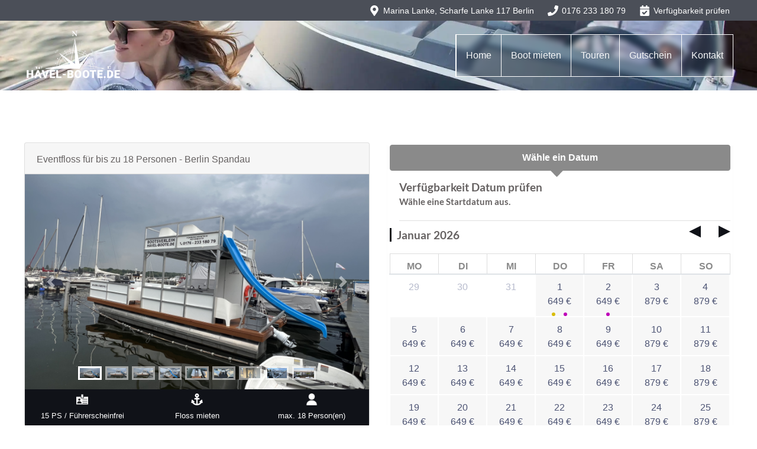

--- FILE ---
content_type: text/html; charset=UTF-8
request_url: https://havel-boote.de/eventfloss-fuer-bis-zu-18-personen-berlin-spandau/
body_size: 137639
content:
<!DOCTYPE html>
<html dir="ltr" lang="de" prefix="og: https://ogp.me/ns#">
<head>
<meta charset="UTF-8">
<meta name="viewport" content="width=device-width, initial-scale=1">
<link rel="profile" href="https://gmpg.org/xfn/11"> 
<title>Spandau ⚓︎ Eventfloss mieten führerscheinfrei 18 Personen</title>
<link rel="preload" href="https://havel-boote.de/wp-content/astra-local-fonts/lato/S6u9w4BMUTPHh6UVSwiPGQ.woff2" as="font" type="font/woff2" crossorigin><link rel="preload" href="https://havel-boote.de/wp-content/astra-local-fonts/lora/0QI6MX1D_JOuGQbT0gvTJPa787weuxJBkq0.woff2" as="font" type="font/woff2" crossorigin>
<!-- All in One SEO 4.9.3 - aioseo.com -->
<meta name="description" content="Buche das führerscheinfreie Eventfloss für bis zu 18 Personen. Genieße die luxuriöse Ausstattung mit Sonnenterrasse • Weber-Gasgrill • Rutsche &amp; Badeleiter." />
<meta name="robots" content="max-image-preview:large" />
<link rel="canonical" href="https://havel-boote.de/eventfloss-fuer-bis-zu-18-personen-berlin-spandau/" />
<meta name="generator" content="All in One SEO (AIOSEO) 4.9.3" />
<meta property="og:locale" content="de_DE" />
<meta property="og:site_name" content="Havel-Boote | Bootsverleih Berlin Spandau - Boote mieten in Berlin Spandau" />
<meta property="og:type" content="article" />
<meta property="og:title" content="Spandau ⚓︎ Eventfloss mieten führerscheinfrei 18 Personen" />
<meta property="og:description" content="Buche das führerscheinfreie Eventfloss für bis zu 18 Personen. Genieße die luxuriöse Ausstattung mit Sonnenterrasse • Weber-Gasgrill • Rutsche &amp; Badeleiter." />
<meta property="og:url" content="https://havel-boote.de/eventfloss-fuer-bis-zu-18-personen-berlin-spandau/" />
<meta property="og:image" content="https://havel-boote.pixelpacker.de/wp-content/uploads/2023/07/svgviewer-png-output_out.png" />
<meta property="og:image:secure_url" content="https://havel-boote.pixelpacker.de/wp-content/uploads/2023/07/svgviewer-png-output_out.png" />
<meta property="article:published_time" content="2025-08-13T10:12:29+00:00" />
<meta property="article:modified_time" content="2025-08-13T10:12:29+00:00" />
<meta name="twitter:card" content="summary_large_image" />
<meta name="twitter:title" content="Spandau ⚓︎ Eventfloss mieten führerscheinfrei 18 Personen" />
<meta name="twitter:description" content="Buche das führerscheinfreie Eventfloss für bis zu 18 Personen. Genieße die luxuriöse Ausstattung mit Sonnenterrasse • Weber-Gasgrill • Rutsche &amp; Badeleiter." />
<meta name="twitter:image" content="https://havel-boote.pixelpacker.de/wp-content/uploads/2023/07/svgviewer-png-output_out.png" />
<script type="application/ld+json" class="aioseo-schema">
{"@context":"https:\/\/schema.org","@graph":[{"@type":"BreadcrumbList","@id":"https:\/\/havel-boote.de\/eventfloss-fuer-bis-zu-18-personen-berlin-spandau\/#breadcrumblist","itemListElement":[{"@type":"ListItem","@id":"https:\/\/havel-boote.de#listItem","position":1,"name":"Zu Hause","item":"https:\/\/havel-boote.de","nextItem":{"@type":"ListItem","@id":"https:\/\/havel-boote.de\/eventfloss-fuer-bis-zu-18-personen-berlin-spandau\/#listItem","name":"Eventfloss f\u00fcr bis zu 18 Personen &#8211; Berlin Spandau"}},{"@type":"ListItem","@id":"https:\/\/havel-boote.de\/eventfloss-fuer-bis-zu-18-personen-berlin-spandau\/#listItem","position":2,"name":"Eventfloss f\u00fcr bis zu 18 Personen &#8211; Berlin Spandau","previousItem":{"@type":"ListItem","@id":"https:\/\/havel-boote.de#listItem","name":"Zu Hause"}}]},{"@type":"Organization","@id":"https:\/\/havel-boote.de\/#organization","name":"Havel-Boote","description":"Boote mieten in Berlin Spandau","url":"https:\/\/havel-boote.de\/","telephone":"+4917623318079","logo":{"@type":"ImageObject","url":"https:\/\/havel-boote.pixelpacker.de\/wp-content\/uploads\/2023\/07\/svgviewer-png-output_out.png","@id":"https:\/\/havel-boote.de\/eventfloss-fuer-bis-zu-18-personen-berlin-spandau\/#organizationLogo"},"image":{"@id":"https:\/\/havel-boote.de\/eventfloss-fuer-bis-zu-18-personen-berlin-spandau\/#organizationLogo"}},{"@type":"WebPage","@id":"https:\/\/havel-boote.de\/eventfloss-fuer-bis-zu-18-personen-berlin-spandau\/#webpage","url":"https:\/\/havel-boote.de\/eventfloss-fuer-bis-zu-18-personen-berlin-spandau\/","name":"Spandau \u2693\ufe0e Eventfloss mieten f\u00fchrerscheinfrei 18 Personen","description":"Buche das f\u00fchrerscheinfreie Eventfloss f\u00fcr bis zu 18 Personen. Genie\u00dfe die luxuri\u00f6se Ausstattung mit Sonnenterrasse \u2022 Weber-Gasgrill \u2022 Rutsche & Badeleiter.","inLanguage":"de-DE","isPartOf":{"@id":"https:\/\/havel-boote.de\/#website"},"breadcrumb":{"@id":"https:\/\/havel-boote.de\/eventfloss-fuer-bis-zu-18-personen-berlin-spandau\/#breadcrumblist"},"datePublished":"2025-08-13T12:12:29+02:00","dateModified":"2025-08-13T12:12:29+02:00"},{"@type":"WebSite","@id":"https:\/\/havel-boote.de\/#website","url":"https:\/\/havel-boote.de\/","name":"Havel-Boote","description":"Boote mieten in Berlin Spandau","inLanguage":"de-DE","publisher":{"@id":"https:\/\/havel-boote.de\/#organization"}}]}
</script>
<!-- All in One SEO -->
<link rel="alternate" type="application/rss+xml" title="Havel-Boote | Bootsverleih Berlin Spandau &raquo; Feed" href="https://havel-boote.de/feed/" />
<link rel="alternate" type="application/rss+xml" title="Havel-Boote | Bootsverleih Berlin Spandau &raquo; Kommentar-Feed" href="https://havel-boote.de/comments/feed/" />
<link rel="alternate" title="oEmbed (JSON)" type="application/json+oembed" href="https://havel-boote.de/wp-json/oembed/1.0/embed?url=https%3A%2F%2Fhavel-boote.de%2Feventfloss-fuer-bis-zu-18-personen-berlin-spandau%2F" />
<link rel="alternate" title="oEmbed (XML)" type="text/xml+oembed" href="https://havel-boote.de/wp-json/oembed/1.0/embed?url=https%3A%2F%2Fhavel-boote.de%2Feventfloss-fuer-bis-zu-18-personen-berlin-spandau%2F&#038;format=xml" />
<style id='wp-img-auto-sizes-contain-inline-css'>
img:is([sizes=auto i],[sizes^="auto," i]){contain-intrinsic-size:3000px 1500px}
/*# sourceURL=wp-img-auto-sizes-contain-inline-css */
</style>
<!-- <link rel='stylesheet' id='astra-theme-css-css' href='https://havel-boote.de/wp-content/themes/astra/assets/css/minified/frontend.min.css?ver=4.11.0' media='all' /> -->
<link rel="stylesheet" type="text/css" href="//havel-boote.de/wp-content/cache/wpfc-minified/kwtprt4p/dh5j1.css" media="all"/>
<style id='astra-theme-css-inline-css'>
.ast-no-sidebar .entry-content .alignfull {margin-left: calc( -50vw + 50%);margin-right: calc( -50vw + 50%);max-width: 100vw;width: 100vw;}.ast-no-sidebar .entry-content .alignwide {margin-left: calc(-41vw + 50%);margin-right: calc(-41vw + 50%);max-width: unset;width: unset;}.ast-no-sidebar .entry-content .alignfull .alignfull,.ast-no-sidebar .entry-content .alignfull .alignwide,.ast-no-sidebar .entry-content .alignwide .alignfull,.ast-no-sidebar .entry-content .alignwide .alignwide,.ast-no-sidebar .entry-content .wp-block-column .alignfull,.ast-no-sidebar .entry-content .wp-block-column .alignwide{width: 100%;margin-left: auto;margin-right: auto;}.wp-block-gallery,.blocks-gallery-grid {margin: 0;}.wp-block-separator {max-width: 100px;}.wp-block-separator.is-style-wide,.wp-block-separator.is-style-dots {max-width: none;}.entry-content .has-2-columns .wp-block-column:first-child {padding-right: 10px;}.entry-content .has-2-columns .wp-block-column:last-child {padding-left: 10px;}@media (max-width: 782px) {.entry-content .wp-block-columns .wp-block-column {flex-basis: 100%;}.entry-content .has-2-columns .wp-block-column:first-child {padding-right: 0;}.entry-content .has-2-columns .wp-block-column:last-child {padding-left: 0;}}body .entry-content .wp-block-latest-posts {margin-left: 0;}body .entry-content .wp-block-latest-posts li {list-style: none;}.ast-no-sidebar .ast-container .entry-content .wp-block-latest-posts {margin-left: 0;}.ast-header-break-point .entry-content .alignwide {margin-left: auto;margin-right: auto;}.entry-content .blocks-gallery-item img {margin-bottom: auto;}.wp-block-pullquote {border-top: 4px solid #555d66;border-bottom: 4px solid #555d66;color: #40464d;}:root{--ast-post-nav-space:0;--ast-container-default-xlg-padding:6.67em;--ast-container-default-lg-padding:5.67em;--ast-container-default-slg-padding:4.34em;--ast-container-default-md-padding:3.34em;--ast-container-default-sm-padding:6.67em;--ast-container-default-xs-padding:2.4em;--ast-container-default-xxs-padding:1.4em;--ast-code-block-background:#EEEEEE;--ast-comment-inputs-background:#FAFAFA;--ast-normal-container-width:1200px;--ast-narrow-container-width:750px;--ast-blog-title-font-weight:normal;--ast-blog-meta-weight:inherit;--ast-global-color-primary:var(--ast-global-color-5);--ast-global-color-secondary:var(--ast-global-color-4);--ast-global-color-alternate-background:var(--ast-global-color-7);--ast-global-color-subtle-background:var(--ast-global-color-6);--ast-bg-style-guide:#F8FAFC;--ast-shadow-style-guide:0px 0px 4px 0 #00000057;--ast-global-dark-bg-style:#fff;--ast-global-dark-lfs:#fbfbfb;--ast-widget-bg-color:#fafafa;--ast-wc-container-head-bg-color:#fbfbfb;--ast-title-layout-bg:#eeeeee;--ast-search-border-color:#e7e7e7;--ast-lifter-hover-bg:#e6e6e6;--ast-gallery-block-color:#000;--srfm-color-input-label:var(--ast-global-color-2);}html{font-size:100%;}a,.page-title{color:var(--ast-global-color-0);}a:hover,a:focus{color:var(--ast-global-color-1);}body,button,input,select,textarea,.ast-button,.ast-custom-button{font-family:'Lora',serif;font-weight:400;font-size:16px;font-size:1rem;line-height:var(--ast-body-line-height,1.7em);}blockquote{color:var(--ast-global-color-3);}h1,.entry-content h1,h2,.entry-content h2,h3,.entry-content h3,h4,.entry-content h4,h5,.entry-content h5,h6,.entry-content h6,.site-title,.site-title a{font-family:'Lato',sans-serif;font-weight:700;}.site-title{font-size:22px;font-size:1.375rem;display:none;}header .custom-logo-link img{max-width:166px;width:166px;}.astra-logo-svg{width:166px;}.site-header .site-description{font-size:15px;font-size:0.9375rem;display:none;}.entry-title{font-size:30px;font-size:1.875rem;}.archive .ast-article-post .ast-article-inner,.blog .ast-article-post .ast-article-inner,.archive .ast-article-post .ast-article-inner:hover,.blog .ast-article-post .ast-article-inner:hover{overflow:hidden;}h1,.entry-content h1{font-size:54px;font-size:3.375rem;font-family:'Lato',sans-serif;line-height:1.4em;}h2,.entry-content h2{font-size:42px;font-size:2.625rem;font-family:'Lato',sans-serif;line-height:1.3em;}h3,.entry-content h3{font-size:32px;font-size:2rem;font-family:'Lato',sans-serif;line-height:1.3em;}h4,.entry-content h4{font-size:24px;font-size:1.5rem;line-height:1.2em;font-family:'Lato',sans-serif;}h5,.entry-content h5{font-size:20px;font-size:1.25rem;line-height:1.2em;font-family:'Lato',sans-serif;}h6,.entry-content h6{font-size:15px;font-size:0.9375rem;line-height:1.25em;font-family:'Lato',sans-serif;}::selection{background-color:var(--ast-global-color-0);color:#000000;}body,h1,.entry-title a,.entry-content h1,h2,.entry-content h2,h3,.entry-content h3,h4,.entry-content h4,h5,.entry-content h5,h6,.entry-content h6{color:var(--ast-global-color-3);}.tagcloud a:hover,.tagcloud a:focus,.tagcloud a.current-item{color:#000000;border-color:var(--ast-global-color-0);background-color:var(--ast-global-color-0);}input:focus,input[type="text"]:focus,input[type="email"]:focus,input[type="url"]:focus,input[type="password"]:focus,input[type="reset"]:focus,input[type="search"]:focus,textarea:focus{border-color:var(--ast-global-color-0);}input[type="radio"]:checked,input[type=reset],input[type="checkbox"]:checked,input[type="checkbox"]:hover:checked,input[type="checkbox"]:focus:checked,input[type=range]::-webkit-slider-thumb{border-color:var(--ast-global-color-0);background-color:var(--ast-global-color-0);box-shadow:none;}.site-footer a:hover + .post-count,.site-footer a:focus + .post-count{background:var(--ast-global-color-0);border-color:var(--ast-global-color-0);}.single .nav-links .nav-previous,.single .nav-links .nav-next{color:var(--ast-global-color-0);}.entry-meta,.entry-meta *{line-height:1.45;color:var(--ast-global-color-0);}.entry-meta a:not(.ast-button):hover,.entry-meta a:not(.ast-button):hover *,.entry-meta a:not(.ast-button):focus,.entry-meta a:not(.ast-button):focus *,.page-links > .page-link,.page-links .page-link:hover,.post-navigation a:hover{color:var(--ast-global-color-1);}#cat option,.secondary .calendar_wrap thead a,.secondary .calendar_wrap thead a:visited{color:var(--ast-global-color-0);}.secondary .calendar_wrap #today,.ast-progress-val span{background:var(--ast-global-color-0);}.secondary a:hover + .post-count,.secondary a:focus + .post-count{background:var(--ast-global-color-0);border-color:var(--ast-global-color-0);}.calendar_wrap #today > a{color:#000000;}.page-links .page-link,.single .post-navigation a{color:var(--ast-global-color-0);}.ast-search-menu-icon .search-form button.search-submit{padding:0 4px;}.ast-search-menu-icon form.search-form{padding-right:0;}.ast-search-menu-icon.slide-search input.search-field{width:0;}.ast-header-search .ast-search-menu-icon.ast-dropdown-active .search-form,.ast-header-search .ast-search-menu-icon.ast-dropdown-active .search-field:focus{transition:all 0.2s;}.search-form input.search-field:focus{outline:none;}.widget-title,.widget .wp-block-heading{font-size:22px;font-size:1.375rem;color:var(--ast-global-color-3);}.ast-search-menu-icon.slide-search a:focus-visible:focus-visible,.astra-search-icon:focus-visible,#close:focus-visible,a:focus-visible,.ast-menu-toggle:focus-visible,.site .skip-link:focus-visible,.wp-block-loginout input:focus-visible,.wp-block-search.wp-block-search__button-inside .wp-block-search__inside-wrapper,.ast-header-navigation-arrow:focus-visible,.woocommerce .wc-proceed-to-checkout > .checkout-button:focus-visible,.woocommerce .woocommerce-MyAccount-navigation ul li a:focus-visible,.ast-orders-table__row .ast-orders-table__cell:focus-visible,.woocommerce .woocommerce-order-details .order-again > .button:focus-visible,.woocommerce .woocommerce-message a.button.wc-forward:focus-visible,.woocommerce #minus_qty:focus-visible,.woocommerce #plus_qty:focus-visible,a#ast-apply-coupon:focus-visible,.woocommerce .woocommerce-info a:focus-visible,.woocommerce .astra-shop-summary-wrap a:focus-visible,.woocommerce a.wc-forward:focus-visible,#ast-apply-coupon:focus-visible,.woocommerce-js .woocommerce-mini-cart-item a.remove:focus-visible,#close:focus-visible,.button.search-submit:focus-visible,#search_submit:focus,.normal-search:focus-visible,.ast-header-account-wrap:focus-visible,.woocommerce .ast-on-card-button.ast-quick-view-trigger:focus{outline-style:dotted;outline-color:inherit;outline-width:thin;}input:focus,input[type="text"]:focus,input[type="email"]:focus,input[type="url"]:focus,input[type="password"]:focus,input[type="reset"]:focus,input[type="search"]:focus,input[type="number"]:focus,textarea:focus,.wp-block-search__input:focus,[data-section="section-header-mobile-trigger"] .ast-button-wrap .ast-mobile-menu-trigger-minimal:focus,.ast-mobile-popup-drawer.active .menu-toggle-close:focus,.woocommerce-ordering select.orderby:focus,#ast-scroll-top:focus,#coupon_code:focus,.woocommerce-page #comment:focus,.woocommerce #reviews #respond input#submit:focus,.woocommerce a.add_to_cart_button:focus,.woocommerce .button.single_add_to_cart_button:focus,.woocommerce .woocommerce-cart-form button:focus,.woocommerce .woocommerce-cart-form__cart-item .quantity .qty:focus,.woocommerce .woocommerce-billing-fields .woocommerce-billing-fields__field-wrapper .woocommerce-input-wrapper > .input-text:focus,.woocommerce #order_comments:focus,.woocommerce #place_order:focus,.woocommerce .woocommerce-address-fields .woocommerce-address-fields__field-wrapper .woocommerce-input-wrapper > .input-text:focus,.woocommerce .woocommerce-MyAccount-content form button:focus,.woocommerce .woocommerce-MyAccount-content .woocommerce-EditAccountForm .woocommerce-form-row .woocommerce-Input.input-text:focus,.woocommerce .ast-woocommerce-container .woocommerce-pagination ul.page-numbers li a:focus,body #content .woocommerce form .form-row .select2-container--default .select2-selection--single:focus,#ast-coupon-code:focus,.woocommerce.woocommerce-js .quantity input[type=number]:focus,.woocommerce-js .woocommerce-mini-cart-item .quantity input[type=number]:focus,.woocommerce p#ast-coupon-trigger:focus{border-style:dotted;border-color:inherit;border-width:thin;}input{outline:none;}.site-logo-img img{ transition:all 0.2s linear;}body .ast-oembed-container *{position:absolute;top:0;width:100%;height:100%;left:0;}body .wp-block-embed-pocket-casts .ast-oembed-container *{position:unset;}.ast-single-post-featured-section + article {margin-top: 2em;}.site-content .ast-single-post-featured-section img {width: 100%;overflow: hidden;object-fit: cover;}.site > .ast-single-related-posts-container {margin-top: 0;}@media (min-width: 922px) {.ast-desktop .ast-container--narrow {max-width: var(--ast-narrow-container-width);margin: 0 auto;}}@media (max-width:921.9px){#ast-desktop-header{display:none;}}@media (min-width:922px){#ast-mobile-header{display:none;}}.wp-block-buttons.aligncenter{justify-content:center;}@media (max-width:782px){.entry-content .wp-block-columns .wp-block-column{margin-left:0px;}}.wp-block-image.aligncenter{margin-left:auto;margin-right:auto;}.wp-block-table.aligncenter{margin-left:auto;margin-right:auto;}.wp-block-buttons .wp-block-button.is-style-outline .wp-block-button__link.wp-element-button,.ast-outline-button,.wp-block-uagb-buttons-child .uagb-buttons-repeater.ast-outline-button{border-top-width:2px;border-right-width:2px;border-bottom-width:2px;border-left-width:2px;font-family:inherit;font-weight:700;font-size:14px;font-size:0.875rem;line-height:1em;border-top-left-radius:3px;border-top-right-radius:3px;border-bottom-right-radius:3px;border-bottom-left-radius:3px;}.wp-block-button .wp-block-button__link.wp-element-button.is-style-outline:not(.has-background),.wp-block-button.is-style-outline>.wp-block-button__link.wp-element-button:not(.has-background),.ast-outline-button{background-color:transparent;}.entry-content[data-ast-blocks-layout] > figure{margin-bottom:1em;}@media (max-width:921px){.ast-separate-container #primary,.ast-separate-container #secondary{padding:1.5em 0;}#primary,#secondary{padding:1.5em 0;margin:0;}.ast-left-sidebar #content > .ast-container{display:flex;flex-direction:column-reverse;width:100%;}.ast-separate-container .ast-article-post,.ast-separate-container .ast-article-single{padding:1.5em 2.14em;}.ast-author-box img.avatar{margin:20px 0 0 0;}}@media (min-width:922px){.ast-separate-container.ast-right-sidebar #primary,.ast-separate-container.ast-left-sidebar #primary{border:0;}.search-no-results.ast-separate-container #primary{margin-bottom:4em;}}.elementor-widget-button .elementor-button{border-style:solid;text-decoration:none;border-top-width:0px;border-right-width:0px;border-left-width:0px;border-bottom-width:0px;}body .elementor-button.elementor-size-sm,body .elementor-button.elementor-size-xs,body .elementor-button.elementor-size-md,body .elementor-button.elementor-size-lg,body .elementor-button.elementor-size-xl,body .elementor-button{border-top-left-radius:3px;border-top-right-radius:3px;border-bottom-right-radius:3px;border-bottom-left-radius:3px;padding-top:10px;padding-right:20px;padding-bottom:10px;padding-left:20px;}.elementor-widget-button .elementor-button{border-color:var(--ast-global-color-0);background-color:var(--ast-global-color-0);}.elementor-widget-button .elementor-button:hover,.elementor-widget-button .elementor-button:focus{color:#000000;background-color:var(--ast-global-color-1);border-color:var(--ast-global-color-1);}.wp-block-button .wp-block-button__link ,.elementor-widget-button .elementor-button,.elementor-widget-button .elementor-button:visited{color:#000000;}.elementor-widget-button .elementor-button{font-weight:700;font-size:14px;font-size:0.875rem;line-height:1em;text-transform:uppercase;}body .elementor-button.elementor-size-sm,body .elementor-button.elementor-size-xs,body .elementor-button.elementor-size-md,body .elementor-button.elementor-size-lg,body .elementor-button.elementor-size-xl,body .elementor-button{font-size:14px;font-size:0.875rem;}.wp-block-button .wp-block-button__link:hover,.wp-block-button .wp-block-button__link:focus{color:#000000;background-color:var(--ast-global-color-1);border-color:var(--ast-global-color-1);}.elementor-widget-heading h1.elementor-heading-title{line-height:1.4em;}.elementor-widget-heading h2.elementor-heading-title{line-height:1.3em;}.elementor-widget-heading h3.elementor-heading-title{line-height:1.3em;}.elementor-widget-heading h4.elementor-heading-title{line-height:1.2em;}.elementor-widget-heading h5.elementor-heading-title{line-height:1.2em;}.elementor-widget-heading h6.elementor-heading-title{line-height:1.25em;}.wp-block-button .wp-block-button__link{border-style:solid;border-top-width:0px;border-right-width:0px;border-left-width:0px;border-bottom-width:0px;border-color:var(--ast-global-color-0);background-color:var(--ast-global-color-0);color:#000000;font-family:inherit;font-weight:700;line-height:1em;text-transform:uppercase;font-size:14px;font-size:0.875rem;border-top-left-radius:3px;border-top-right-radius:3px;border-bottom-right-radius:3px;border-bottom-left-radius:3px;padding-top:10px;padding-right:20px;padding-bottom:10px;padding-left:20px;}.menu-toggle,button,.ast-button,.ast-custom-button,.button,input#submit,input[type="button"],input[type="submit"],input[type="reset"]{border-style:solid;border-top-width:0px;border-right-width:0px;border-left-width:0px;border-bottom-width:0px;color:#000000;border-color:var(--ast-global-color-0);background-color:var(--ast-global-color-0);padding-top:10px;padding-right:20px;padding-bottom:10px;padding-left:20px;font-family:inherit;font-weight:700;font-size:14px;font-size:0.875rem;line-height:1em;text-transform:uppercase;border-top-left-radius:3px;border-top-right-radius:3px;border-bottom-right-radius:3px;border-bottom-left-radius:3px;}button:focus,.menu-toggle:hover,button:hover,.ast-button:hover,.ast-custom-button:hover .button:hover,.ast-custom-button:hover ,input[type=reset]:hover,input[type=reset]:focus,input#submit:hover,input#submit:focus,input[type="button"]:hover,input[type="button"]:focus,input[type="submit"]:hover,input[type="submit"]:focus{color:#000000;background-color:var(--ast-global-color-1);border-color:var(--ast-global-color-1);}@media (max-width:921px){.ast-mobile-header-stack .main-header-bar .ast-search-menu-icon{display:inline-block;}.ast-header-break-point.ast-header-custom-item-outside .ast-mobile-header-stack .main-header-bar .ast-search-icon{margin:0;}.ast-comment-avatar-wrap img{max-width:2.5em;}.ast-comment-meta{padding:0 1.8888em 1.3333em;}.ast-separate-container .ast-comment-list li.depth-1{padding:1.5em 2.14em;}.ast-separate-container .comment-respond{padding:2em 2.14em;}}@media (min-width:544px){.ast-container{max-width:100%;}}@media (max-width:544px){.ast-separate-container .ast-article-post,.ast-separate-container .ast-article-single,.ast-separate-container .comments-title,.ast-separate-container .ast-archive-description{padding:1.5em 1em;}.ast-separate-container #content .ast-container{padding-left:0.54em;padding-right:0.54em;}.ast-separate-container .ast-comment-list .bypostauthor{padding:.5em;}.ast-search-menu-icon.ast-dropdown-active .search-field{width:170px;}} #ast-mobile-header .ast-site-header-cart-li a{pointer-events:none;}body,.ast-separate-container{background-color:var(--ast-global-color-4);background-image:none;}.ast-no-sidebar.ast-separate-container .entry-content .alignfull {margin-left: -6.67em;margin-right: -6.67em;width: auto;}@media (max-width: 1200px) {.ast-no-sidebar.ast-separate-container .entry-content .alignfull {margin-left: -2.4em;margin-right: -2.4em;}}@media (max-width: 768px) {.ast-no-sidebar.ast-separate-container .entry-content .alignfull {margin-left: -2.14em;margin-right: -2.14em;}}@media (max-width: 544px) {.ast-no-sidebar.ast-separate-container .entry-content .alignfull {margin-left: -1em;margin-right: -1em;}}.ast-no-sidebar.ast-separate-container .entry-content .alignwide {margin-left: -20px;margin-right: -20px;}.ast-no-sidebar.ast-separate-container .entry-content .wp-block-column .alignfull,.ast-no-sidebar.ast-separate-container .entry-content .wp-block-column .alignwide {margin-left: auto;margin-right: auto;width: 100%;}@media (max-width:921px){.widget-title{font-size:22px;font-size:1.375rem;}body,button,input,select,textarea,.ast-button,.ast-custom-button{font-size:16px;font-size:1rem;}#secondary,#secondary button,#secondary input,#secondary select,#secondary textarea{font-size:16px;font-size:1rem;}.site-title{font-size:43px;font-size:2.6875rem;display:none;}.site-header .site-description{display:none;}h1,.entry-content h1{font-size:45px;}h2,.entry-content h2{font-size:32px;}h3,.entry-content h3{font-size:28px;}h4,.entry-content h4{font-size:22px;font-size:1.375rem;}h5,.entry-content h5{font-size:18px;font-size:1.125rem;}h6,.entry-content h6{font-size:15px;font-size:0.9375rem;}.astra-logo-svg{width:123px;}header .custom-logo-link img,.ast-header-break-point .site-logo-img .custom-mobile-logo-link img{max-width:123px;width:123px;}}@media (max-width:544px){.widget-title{font-size:22px;font-size:1.375rem;}body,button,input,select,textarea,.ast-button,.ast-custom-button{font-size:16px;font-size:1rem;}#secondary,#secondary button,#secondary input,#secondary select,#secondary textarea{font-size:16px;font-size:1rem;}.site-title{font-size:20px;font-size:1.25rem;display:none;}.site-header .site-description{font-size:14px;font-size:0.875rem;display:none;}h1,.entry-content h1{font-size:32px;}h2,.entry-content h2{font-size:28px;}h3,.entry-content h3{font-size:22px;}h4,.entry-content h4{font-size:20px;font-size:1.25rem;}h5,.entry-content h5{font-size:17px;font-size:1.0625rem;}h6,.entry-content h6{font-size:15px;font-size:0.9375rem;}header .custom-logo-link img,.ast-header-break-point .site-branding img,.ast-header-break-point .custom-logo-link img{max-width:67px;width:67px;}.astra-logo-svg{width:67px;}.ast-header-break-point .site-logo-img .custom-mobile-logo-link img{max-width:67px;}}@media (max-width:544px){html{font-size:100%;}}@media (min-width:922px){.ast-container{max-width:1240px;}}@font-face {font-family: "Astra";src: url(https://havel-boote.de/wp-content/themes/astra/assets/fonts/astra.woff) format("woff"),url(https://havel-boote.de/wp-content/themes/astra/assets/fonts/astra.ttf) format("truetype"),url(https://havel-boote.de/wp-content/themes/astra/assets/fonts/astra.svg#astra) format("svg");font-weight: normal;font-style: normal;font-display: fallback;}@media (min-width:922px){.main-header-menu .sub-menu .menu-item.ast-left-align-sub-menu:hover > .sub-menu,.main-header-menu .sub-menu .menu-item.ast-left-align-sub-menu.focus > .sub-menu{margin-left:-0px;}}.site .comments-area{padding-bottom:3em;}.footer-widget-area[data-section^="section-fb-html-"] .ast-builder-html-element{text-align:center;}.astra-icon-down_arrow::after {content: "\e900";font-family: Astra;}.astra-icon-close::after {content: "\e5cd";font-family: Astra;}.astra-icon-drag_handle::after {content: "\e25d";font-family: Astra;}.astra-icon-format_align_justify::after {content: "\e235";font-family: Astra;}.astra-icon-menu::after {content: "\e5d2";font-family: Astra;}.astra-icon-reorder::after {content: "\e8fe";font-family: Astra;}.astra-icon-search::after {content: "\e8b6";font-family: Astra;}.astra-icon-zoom_in::after {content: "\e56b";font-family: Astra;}.astra-icon-check-circle::after {content: "\e901";font-family: Astra;}.astra-icon-shopping-cart::after {content: "\f07a";font-family: Astra;}.astra-icon-shopping-bag::after {content: "\f290";font-family: Astra;}.astra-icon-shopping-basket::after {content: "\f291";font-family: Astra;}.astra-icon-circle-o::after {content: "\e903";font-family: Astra;}.astra-icon-certificate::after {content: "\e902";font-family: Astra;}blockquote {padding: 1.2em;}:root .has-ast-global-color-0-color{color:var(--ast-global-color-0);}:root .has-ast-global-color-0-background-color{background-color:var(--ast-global-color-0);}:root .wp-block-button .has-ast-global-color-0-color{color:var(--ast-global-color-0);}:root .wp-block-button .has-ast-global-color-0-background-color{background-color:var(--ast-global-color-0);}:root .has-ast-global-color-1-color{color:var(--ast-global-color-1);}:root .has-ast-global-color-1-background-color{background-color:var(--ast-global-color-1);}:root .wp-block-button .has-ast-global-color-1-color{color:var(--ast-global-color-1);}:root .wp-block-button .has-ast-global-color-1-background-color{background-color:var(--ast-global-color-1);}:root .has-ast-global-color-2-color{color:var(--ast-global-color-2);}:root .has-ast-global-color-2-background-color{background-color:var(--ast-global-color-2);}:root .wp-block-button .has-ast-global-color-2-color{color:var(--ast-global-color-2);}:root .wp-block-button .has-ast-global-color-2-background-color{background-color:var(--ast-global-color-2);}:root .has-ast-global-color-3-color{color:var(--ast-global-color-3);}:root .has-ast-global-color-3-background-color{background-color:var(--ast-global-color-3);}:root .wp-block-button .has-ast-global-color-3-color{color:var(--ast-global-color-3);}:root .wp-block-button .has-ast-global-color-3-background-color{background-color:var(--ast-global-color-3);}:root .has-ast-global-color-4-color{color:var(--ast-global-color-4);}:root .has-ast-global-color-4-background-color{background-color:var(--ast-global-color-4);}:root .wp-block-button .has-ast-global-color-4-color{color:var(--ast-global-color-4);}:root .wp-block-button .has-ast-global-color-4-background-color{background-color:var(--ast-global-color-4);}:root .has-ast-global-color-5-color{color:var(--ast-global-color-5);}:root .has-ast-global-color-5-background-color{background-color:var(--ast-global-color-5);}:root .wp-block-button .has-ast-global-color-5-color{color:var(--ast-global-color-5);}:root .wp-block-button .has-ast-global-color-5-background-color{background-color:var(--ast-global-color-5);}:root .has-ast-global-color-6-color{color:var(--ast-global-color-6);}:root .has-ast-global-color-6-background-color{background-color:var(--ast-global-color-6);}:root .wp-block-button .has-ast-global-color-6-color{color:var(--ast-global-color-6);}:root .wp-block-button .has-ast-global-color-6-background-color{background-color:var(--ast-global-color-6);}:root .has-ast-global-color-7-color{color:var(--ast-global-color-7);}:root .has-ast-global-color-7-background-color{background-color:var(--ast-global-color-7);}:root .wp-block-button .has-ast-global-color-7-color{color:var(--ast-global-color-7);}:root .wp-block-button .has-ast-global-color-7-background-color{background-color:var(--ast-global-color-7);}:root .has-ast-global-color-8-color{color:var(--ast-global-color-8);}:root .has-ast-global-color-8-background-color{background-color:var(--ast-global-color-8);}:root .wp-block-button .has-ast-global-color-8-color{color:var(--ast-global-color-8);}:root .wp-block-button .has-ast-global-color-8-background-color{background-color:var(--ast-global-color-8);}:root{--ast-global-color-0:#2FC1FF;--ast-global-color-1:#08ACF2;--ast-global-color-2:#101218;--ast-global-color-3:#4C5253;--ast-global-color-4:#F3F6F6;--ast-global-color-5:#FFFFFF;--ast-global-color-6:#000000;--ast-global-color-7:#4B4F58;--ast-global-color-8:#F6F7F8;}:root {--ast-border-color : #dddddd;}.ast-single-entry-banner {-js-display: flex;display: flex;flex-direction: column;justify-content: center;text-align: center;position: relative;background: var(--ast-title-layout-bg);}.ast-single-entry-banner[data-banner-layout="layout-1"] {max-width: 1200px;background: inherit;padding: 20px 0;}.ast-single-entry-banner[data-banner-width-type="custom"] {margin: 0 auto;width: 100%;}.ast-single-entry-banner + .site-content .entry-header {margin-bottom: 0;}.site .ast-author-avatar {--ast-author-avatar-size: ;}a.ast-underline-text {text-decoration: underline;}.ast-container > .ast-terms-link {position: relative;display: block;}a.ast-button.ast-badge-tax {padding: 4px 8px;border-radius: 3px;font-size: inherit;}header.entry-header .entry-title{font-size:30px;font-size:1.875rem;}header.entry-header > *:not(:last-child){margin-bottom:10px;}.ast-archive-entry-banner {-js-display: flex;display: flex;flex-direction: column;justify-content: center;text-align: center;position: relative;background: var(--ast-title-layout-bg);}.ast-archive-entry-banner[data-banner-width-type="custom"] {margin: 0 auto;width: 100%;}.ast-archive-entry-banner[data-banner-layout="layout-1"] {background: inherit;padding: 20px 0;text-align: left;}body.archive .ast-archive-description{max-width:1200px;width:100%;text-align:left;padding-top:3em;padding-right:3em;padding-bottom:3em;padding-left:3em;}body.archive .ast-archive-description .ast-archive-title,body.archive .ast-archive-description .ast-archive-title *{font-size:40px;font-size:2.5rem;}body.archive .ast-archive-description > *:not(:last-child){margin-bottom:10px;}@media (max-width:921px){body.archive .ast-archive-description{text-align:left;}}@media (max-width:544px){body.archive .ast-archive-description{text-align:left;}}.ast-breadcrumbs .trail-browse,.ast-breadcrumbs .trail-items,.ast-breadcrumbs .trail-items li{display:inline-block;margin:0;padding:0;border:none;background:inherit;text-indent:0;text-decoration:none;}.ast-breadcrumbs .trail-browse{font-size:inherit;font-style:inherit;font-weight:inherit;color:inherit;}.ast-breadcrumbs .trail-items{list-style:none;}.trail-items li::after{padding:0 0.3em;content:"\00bb";}.trail-items li:last-of-type::after{display:none;}h1,.entry-content h1,h2,.entry-content h2,h3,.entry-content h3,h4,.entry-content h4,h5,.entry-content h5,h6,.entry-content h6{color:var(--ast-global-color-2);}@media (max-width:921px){.ast-builder-grid-row-container.ast-builder-grid-row-tablet-3-firstrow .ast-builder-grid-row > *:first-child,.ast-builder-grid-row-container.ast-builder-grid-row-tablet-3-lastrow .ast-builder-grid-row > *:last-child{grid-column:1 / -1;}}@media (max-width:544px){.ast-builder-grid-row-container.ast-builder-grid-row-mobile-3-firstrow .ast-builder-grid-row > *:first-child,.ast-builder-grid-row-container.ast-builder-grid-row-mobile-3-lastrow .ast-builder-grid-row > *:last-child{grid-column:1 / -1;}}.ast-builder-layout-element[data-section="title_tagline"]{display:flex;}@media (max-width:921px){.ast-header-break-point .ast-builder-layout-element[data-section="title_tagline"]{display:flex;}}@media (max-width:544px){.ast-header-break-point .ast-builder-layout-element[data-section="title_tagline"]{display:flex;}}.ast-builder-menu-1{font-family:inherit;font-weight:inherit;}.ast-builder-menu-1 .menu-item > .menu-link{color:var(--ast-global-color-8);}.ast-builder-menu-1 .menu-item > .ast-menu-toggle{color:var(--ast-global-color-8);}.ast-builder-menu-1 .menu-item:hover > .menu-link,.ast-builder-menu-1 .inline-on-mobile .menu-item:hover > .ast-menu-toggle{color:var(--ast-global-color-5);background:rgba(201,201,201,0.27);}.ast-builder-menu-1 .menu-item:hover > .ast-menu-toggle{color:var(--ast-global-color-5);}.ast-builder-menu-1 .menu-item.current-menu-item > .menu-link,.ast-builder-menu-1 .inline-on-mobile .menu-item.current-menu-item > .ast-menu-toggle,.ast-builder-menu-1 .current-menu-ancestor > .menu-link{color:var(--ast-global-color-0);background:rgba(255,255,255,0.26);}.ast-builder-menu-1 .menu-item.current-menu-item > .ast-menu-toggle{color:var(--ast-global-color-0);}.ast-builder-menu-1 .sub-menu,.ast-builder-menu-1 .inline-on-mobile .sub-menu{border-top-width:2px;border-bottom-width:0px;border-right-width:0px;border-left-width:0px;border-color:var(--ast-global-color-0);border-style:solid;border-top-left-radius:3px;border-top-right-radius:3px;border-bottom-right-radius:3px;border-bottom-left-radius:3px;}.ast-builder-menu-1 .sub-menu .sub-menu{top:-2px;}.ast-builder-menu-1 .main-header-menu > .menu-item > .sub-menu,.ast-builder-menu-1 .main-header-menu > .menu-item > .astra-full-megamenu-wrapper{margin-top:43px;}.ast-desktop .ast-builder-menu-1 .main-header-menu > .menu-item > .sub-menu:before,.ast-desktop .ast-builder-menu-1 .main-header-menu > .menu-item > .astra-full-megamenu-wrapper:before{height:calc( 43px + 2px + 5px );}.ast-builder-menu-1 .main-header-menu,.ast-builder-menu-1 .main-header-menu .sub-menu{background-color:#e7e7e7;background-image:none;}.ast-builder-menu-1 .sub-menu .menu-item:first-of-type > .menu-link,.ast-builder-menu-1 .inline-on-mobile .sub-menu .menu-item:first-of-type > .menu-link{border-top-left-radius:calc(3px - 2px);border-top-right-radius:calc(3px - 2px);}.ast-builder-menu-1 .sub-menu .menu-item:last-of-type > .menu-link,.ast-builder-menu-1 .inline-on-mobile .sub-menu .menu-item:last-of-type > .menu-link{border-bottom-right-radius:calc(3px - 2px);border-bottom-left-radius:calc(3px - 2px);}.ast-desktop .ast-builder-menu-1 .menu-item .sub-menu .menu-link{border-style:none;}@media (max-width:921px){.ast-builder-menu-1 .main-header-menu .menu-item > .menu-link{color:var(--ast-global-color-3);}.ast-builder-menu-1 .menu-item > .ast-menu-toggle{color:var(--ast-global-color-3);}.ast-builder-menu-1 .menu-item:hover > .menu-link,.ast-builder-menu-1 .inline-on-mobile .menu-item:hover > .ast-menu-toggle{color:var(--ast-global-color-1);}.ast-builder-menu-1 .menu-item:hover > .ast-menu-toggle{color:var(--ast-global-color-1);}.ast-builder-menu-1 .menu-item.current-menu-item > .menu-link,.ast-builder-menu-1 .inline-on-mobile .menu-item.current-menu-item > .ast-menu-toggle,.ast-builder-menu-1 .current-menu-ancestor > .menu-link,.ast-builder-menu-1 .current-menu-ancestor > .ast-menu-toggle{color:var(--ast-global-color-1);}.ast-builder-menu-1 .menu-item.current-menu-item > .ast-menu-toggle{color:var(--ast-global-color-1);}.ast-header-break-point .ast-builder-menu-1 .menu-item.menu-item-has-children > .ast-menu-toggle{top:0;}.ast-builder-menu-1 .inline-on-mobile .menu-item.menu-item-has-children > .ast-menu-toggle{right:-15px;}.ast-builder-menu-1 .menu-item-has-children > .menu-link:after{content:unset;}.ast-builder-menu-1 .main-header-menu > .menu-item > .sub-menu,.ast-builder-menu-1 .main-header-menu > .menu-item > .astra-full-megamenu-wrapper{margin-top:0;}.ast-builder-menu-1 .main-header-menu,.ast-builder-menu-1 .main-header-menu .sub-menu{background-color:var(--ast-global-color-5);background-image:none;}}@media (max-width:544px){.ast-builder-menu-1 .main-header-menu .menu-item > .menu-link{color:var(--ast-global-color-3);}.ast-builder-menu-1 .menu-item> .ast-menu-toggle{color:var(--ast-global-color-3);}.ast-builder-menu-1 .menu-item:hover > .menu-link,.ast-builder-menu-1 .inline-on-mobile .menu-item:hover > .ast-menu-toggle{color:var(--ast-global-color-1);}.ast-builder-menu-1 .menu-item:hover> .ast-menu-toggle{color:var(--ast-global-color-1);}.ast-builder-menu-1 .menu-item.current-menu-item > .menu-link,.ast-builder-menu-1 .inline-on-mobile .menu-item.current-menu-item > .ast-menu-toggle,.ast-builder-menu-1 .current-menu-ancestor > .menu-link,.ast-builder-menu-1 .current-menu-ancestor > .ast-menu-toggle{color:var(--ast-global-color-1);}.ast-builder-menu-1 .menu-item.current-menu-item> .ast-menu-toggle{color:var(--ast-global-color-1);}.ast-header-break-point .ast-builder-menu-1 .menu-item.menu-item-has-children > .ast-menu-toggle{top:0;}.ast-builder-menu-1 .main-header-menu > .menu-item > .sub-menu,.ast-builder-menu-1 .main-header-menu > .menu-item > .astra-full-megamenu-wrapper{margin-top:0;}}.ast-builder-menu-1{display:flex;}@media (max-width:921px){.ast-header-break-point .ast-builder-menu-1{display:flex;}}@media (max-width:544px){.ast-header-break-point .ast-builder-menu-1{display:flex;}}.ast-social-stack-desktop .ast-builder-social-element,.ast-social-stack-tablet .ast-builder-social-element,.ast-social-stack-mobile .ast-builder-social-element {margin-top: 6px;margin-bottom: 6px;}.social-show-label-true .ast-builder-social-element {width: auto;padding: 0 0.4em;}[data-section^="section-fb-social-icons-"] .footer-social-inner-wrap {text-align: center;}.ast-footer-social-wrap {width: 100%;}.ast-footer-social-wrap .ast-builder-social-element:first-child {margin-left: 0;}.ast-footer-social-wrap .ast-builder-social-element:last-child {margin-right: 0;}.ast-header-social-wrap .ast-builder-social-element:first-child {margin-left: 0;}.ast-header-social-wrap .ast-builder-social-element:last-child {margin-right: 0;}.ast-builder-social-element {line-height: 1;color: var(--ast-global-color-2);background: transparent;vertical-align: middle;transition: all 0.01s;margin-left: 6px;margin-right: 6px;justify-content: center;align-items: center;}.ast-builder-social-element .social-item-label {padding-left: 6px;}.ast-header-social-1-wrap .ast-builder-social-element svg{width:18px;height:18px;}.ast-header-social-1-wrap .ast-social-color-type-custom svg{fill:var(--ast-global-color-5);}.ast-header-social-1-wrap .ast-social-color-type-custom .social-item-label{color:var(--ast-global-color-5);}.ast-builder-layout-element[data-section="section-hb-social-icons-1"]{display:flex;}@media (max-width:921px){.ast-header-break-point .ast-builder-layout-element[data-section="section-hb-social-icons-1"]{display:flex;}}@media (max-width:544px){.ast-header-break-point .ast-builder-layout-element[data-section="section-hb-social-icons-1"]{display:flex;}}.site-below-footer-wrap{padding-top:20px;padding-bottom:20px;}.site-below-footer-wrap[data-section="section-below-footer-builder"]{background-color:#000000;background-image:none;min-height:80px;}.site-below-footer-wrap[data-section="section-below-footer-builder"] .ast-builder-grid-row{grid-column-gap:0px;max-width:1200px;min-height:80px;margin-left:auto;margin-right:auto;}.site-below-footer-wrap[data-section="section-below-footer-builder"] .ast-builder-grid-row,.site-below-footer-wrap[data-section="section-below-footer-builder"] .site-footer-section{align-items:flex-start;}.site-below-footer-wrap[data-section="section-below-footer-builder"].ast-footer-row-inline .site-footer-section{display:flex;margin-bottom:0;}.ast-builder-grid-row-full .ast-builder-grid-row{grid-template-columns:1fr;}@media (max-width:921px){.site-below-footer-wrap[data-section="section-below-footer-builder"].ast-footer-row-tablet-inline .site-footer-section{display:flex;margin-bottom:0;}.site-below-footer-wrap[data-section="section-below-footer-builder"].ast-footer-row-tablet-stack .site-footer-section{display:block;margin-bottom:10px;}.ast-builder-grid-row-container.ast-builder-grid-row-tablet-full .ast-builder-grid-row{grid-template-columns:1fr;}}@media (max-width:544px){.site-below-footer-wrap[data-section="section-below-footer-builder"].ast-footer-row-mobile-inline .site-footer-section{display:flex;margin-bottom:0;}.site-below-footer-wrap[data-section="section-below-footer-builder"].ast-footer-row-mobile-stack .site-footer-section{display:block;margin-bottom:10px;}.ast-builder-grid-row-container.ast-builder-grid-row-mobile-full .ast-builder-grid-row{grid-template-columns:1fr;}}.site-below-footer-wrap[data-section="section-below-footer-builder"]{padding-top:10px;padding-bottom:0px;padding-left:0px;padding-right:0px;margin-top:0px;margin-bottom:0px;margin-left:0px;margin-right:0px;}.site-below-footer-wrap[data-section="section-below-footer-builder"]{display:grid;}@media (max-width:921px){.ast-header-break-point .site-below-footer-wrap[data-section="section-below-footer-builder"]{display:grid;}}@media (max-width:544px){.ast-header-break-point .site-below-footer-wrap[data-section="section-below-footer-builder"]{display:grid;}}.ast-builder-html-element img.alignnone{display:inline-block;}.ast-builder-html-element p:first-child{margin-top:0;}.ast-builder-html-element p:last-child{margin-bottom:0;}.ast-header-break-point .main-header-bar .ast-builder-html-element{line-height:1.85714285714286;}.footer-widget-area[data-section="section-fb-html-1"] .ast-builder-html-element{color:var(--ast-global-color-3);}.footer-widget-area[data-section="section-fb-html-1"] a{color:#fb2056;}@media (max-width:544px){.footer-widget-area[data-section="section-fb-html-1"] .ast-builder-html-element{font-size:16px;font-size:1rem;}}@media (max-width:544px){.footer-widget-area[data-section="section-fb-html-1"]{font-size:16px;font-size:1rem;}}.footer-widget-area[data-section="section-fb-html-1"]{display:block;}@media (max-width:921px){.ast-header-break-point .footer-widget-area[data-section="section-fb-html-1"]{display:block;}}@media (max-width:544px){.ast-header-break-point .footer-widget-area[data-section="section-fb-html-1"]{display:block;}}.footer-widget-area[data-section="section-fb-html-2"]{display:block;}@media (max-width:921px){.ast-header-break-point .footer-widget-area[data-section="section-fb-html-2"]{display:block;}}@media (max-width:544px){.ast-header-break-point .footer-widget-area[data-section="section-fb-html-2"]{display:block;}}.footer-widget-area[data-section="section-fb-html-1"] .ast-builder-html-element{text-align:left;}@media (max-width:921px){.footer-widget-area[data-section="section-fb-html-1"] .ast-builder-html-element{text-align:center;}}@media (max-width:544px){.footer-widget-area[data-section="section-fb-html-1"] .ast-builder-html-element{text-align:left;}}.footer-widget-area[data-section="section-fb-html-2"] .ast-builder-html-element{text-align:left;}@media (max-width:921px){.footer-widget-area[data-section="section-fb-html-2"] .ast-builder-html-element{text-align:center;}}@media (max-width:544px){.footer-widget-area[data-section="section-fb-html-2"] .ast-builder-html-element{text-align:center;}}.ast-footer-copyright{text-align:center;}.ast-footer-copyright {color:var(--ast-global-color-5);margin-top:0px;margin-bottom:0px;margin-left:0px;margin-right:0px;}@media (max-width:921px){.ast-footer-copyright{text-align:center;}}@media (max-width:544px){.ast-footer-copyright{text-align:center;}.ast-footer-copyright {margin-top:0px;margin-bottom:0px;}}.ast-footer-copyright {font-size:13px;font-size:0.8125rem;}@media (max-width:544px){.ast-footer-copyright {font-size:14px;font-size:0.875rem;}}.ast-footer-copyright.ast-builder-layout-element{display:flex;}@media (max-width:921px){.ast-header-break-point .ast-footer-copyright.ast-builder-layout-element{display:flex;}}@media (max-width:544px){.ast-header-break-point .ast-footer-copyright.ast-builder-layout-element{display:flex;}}.site-footer{background-color:var(--ast-global-color-2);background-image:none;}.ast-hfb-header .site-footer{padding-top:0px;padding-bottom:0px;padding-left:0px;padding-right:0px;}.site-primary-footer-wrap{padding-top:45px;padding-bottom:45px;}.site-primary-footer-wrap[data-section="section-primary-footer-builder"]{background-color:var(--ast-global-color-2);background-image:none;}.site-primary-footer-wrap[data-section="section-primary-footer-builder"] .ast-builder-grid-row{grid-column-gap:0px;max-width:1200px;margin-left:auto;margin-right:auto;}.site-primary-footer-wrap[data-section="section-primary-footer-builder"] .ast-builder-grid-row,.site-primary-footer-wrap[data-section="section-primary-footer-builder"] .site-footer-section{align-items:flex-start;}.site-primary-footer-wrap[data-section="section-primary-footer-builder"].ast-footer-row-inline .site-footer-section{display:flex;margin-bottom:0;}.ast-builder-grid-row-3-equal .ast-builder-grid-row{grid-template-columns:repeat( 3,1fr );}@media (max-width:921px){.site-primary-footer-wrap[data-section="section-primary-footer-builder"].ast-footer-row-tablet-inline .site-footer-section{display:flex;margin-bottom:0;}.site-primary-footer-wrap[data-section="section-primary-footer-builder"].ast-footer-row-tablet-stack .site-footer-section{display:block;margin-bottom:10px;}.ast-builder-grid-row-container.ast-builder-grid-row-tablet-3-equal .ast-builder-grid-row{grid-template-columns:repeat( 3,1fr );}}@media (max-width:544px){.site-primary-footer-wrap[data-section="section-primary-footer-builder"] .ast-builder-grid-row{grid-column-gap:20px;grid-row-gap:20px;}.site-primary-footer-wrap[data-section="section-primary-footer-builder"].ast-footer-row-mobile-inline .site-footer-section{display:flex;margin-bottom:0;}.site-primary-footer-wrap[data-section="section-primary-footer-builder"].ast-footer-row-mobile-stack .site-footer-section{display:block;margin-bottom:10px;}.ast-builder-grid-row-container.ast-builder-grid-row-mobile-full .ast-builder-grid-row{grid-template-columns:1fr;}}.site-primary-footer-wrap[data-section="section-primary-footer-builder"]{padding-top:30px;padding-left:0px;padding-right:0px;margin-top:0px;margin-bottom:0px;margin-left:0px;margin-right:0px;}@media (max-width:921px){.site-primary-footer-wrap[data-section="section-primary-footer-builder"]{padding-top:50px;padding-bottom:50px;padding-left:50px;padding-right:50px;}}@media (max-width:544px){.site-primary-footer-wrap[data-section="section-primary-footer-builder"]{padding-top:40px;padding-bottom:40px;padding-left:20px;padding-right:20px;}}.site-primary-footer-wrap[data-section="section-primary-footer-builder"]{display:grid;}@media (max-width:921px){.ast-header-break-point .site-primary-footer-wrap[data-section="section-primary-footer-builder"]{display:grid;}}@media (max-width:544px){.ast-header-break-point .site-primary-footer-wrap[data-section="section-primary-footer-builder"]{display:grid;}}.footer-widget-area[data-section="sidebar-widgets-footer-widget-3"] .footer-widget-area-inner{text-align:left;}@media (max-width:921px){.footer-widget-area[data-section="sidebar-widgets-footer-widget-3"] .footer-widget-area-inner{text-align:center;}}@media (max-width:544px){.footer-widget-area[data-section="sidebar-widgets-footer-widget-3"] .footer-widget-area-inner{text-align:center;}}.footer-widget-area[data-section="sidebar-widgets-footer-widget-3"]{display:block;}@media (max-width:921px){.ast-header-break-point .footer-widget-area[data-section="sidebar-widgets-footer-widget-3"]{display:block;}}@media (max-width:544px){.ast-header-break-point .footer-widget-area[data-section="sidebar-widgets-footer-widget-3"]{display:block;}}.elementor-posts-container [CLASS*="ast-width-"]{width:100%;}.elementor-template-full-width .ast-container{display:block;}.elementor-screen-only,.screen-reader-text,.screen-reader-text span,.ui-helper-hidden-accessible{top:0 !important;}@media (max-width:544px){.elementor-element .elementor-wc-products .woocommerce[class*="columns-"] ul.products li.product{width:auto;margin:0;}.elementor-element .woocommerce .woocommerce-result-count{float:none;}}.ast-header-break-point .main-header-bar{border-bottom-width:0px;}@media (min-width:922px){.main-header-bar{border-bottom-width:0px;}}.main-header-menu .menu-item, #astra-footer-menu .menu-item, .main-header-bar .ast-masthead-custom-menu-items{-js-display:flex;display:flex;-webkit-box-pack:center;-webkit-justify-content:center;-moz-box-pack:center;-ms-flex-pack:center;justify-content:center;-webkit-box-orient:vertical;-webkit-box-direction:normal;-webkit-flex-direction:column;-moz-box-orient:vertical;-moz-box-direction:normal;-ms-flex-direction:column;flex-direction:column;}.main-header-menu > .menu-item > .menu-link, #astra-footer-menu > .menu-item > .menu-link{height:100%;-webkit-box-align:center;-webkit-align-items:center;-moz-box-align:center;-ms-flex-align:center;align-items:center;-js-display:flex;display:flex;}.header-main-layout-1 .ast-flex.main-header-container, .header-main-layout-3 .ast-flex.main-header-container{-webkit-align-content:center;-ms-flex-line-pack:center;align-content:center;-webkit-box-align:center;-webkit-align-items:center;-moz-box-align:center;-ms-flex-align:center;align-items:center;}.main-header-menu .sub-menu .menu-item.menu-item-has-children > .menu-link:after{position:absolute;right:1em;top:50%;transform:translate(0,-50%) rotate(270deg);}.ast-header-break-point .main-header-bar .main-header-bar-navigation .page_item_has_children > .ast-menu-toggle::before, .ast-header-break-point .main-header-bar .main-header-bar-navigation .menu-item-has-children > .ast-menu-toggle::before, .ast-mobile-popup-drawer .main-header-bar-navigation .menu-item-has-children>.ast-menu-toggle::before, .ast-header-break-point .ast-mobile-header-wrap .main-header-bar-navigation .menu-item-has-children > .ast-menu-toggle::before{font-weight:bold;content:"\e900";font-family:Astra;text-decoration:inherit;display:inline-block;}.ast-header-break-point .main-navigation ul.sub-menu .menu-item .menu-link:before{content:"\e900";font-family:Astra;font-size:.65em;text-decoration:inherit;display:inline-block;transform:translate(0, -2px) rotateZ(270deg);margin-right:5px;}.widget_search .search-form:after{font-family:Astra;font-size:1.2em;font-weight:normal;content:"\e8b6";position:absolute;top:50%;right:15px;transform:translate(0, -50%);}.astra-search-icon::before{content:"\e8b6";font-family:Astra;font-style:normal;font-weight:normal;text-decoration:inherit;text-align:center;-webkit-font-smoothing:antialiased;-moz-osx-font-smoothing:grayscale;z-index:3;}.main-header-bar .main-header-bar-navigation .page_item_has_children > a:after, .main-header-bar .main-header-bar-navigation .menu-item-has-children > a:after, .menu-item-has-children .ast-header-navigation-arrow:after{content:"\e900";display:inline-block;font-family:Astra;font-size:.6rem;font-weight:bold;text-rendering:auto;-webkit-font-smoothing:antialiased;-moz-osx-font-smoothing:grayscale;margin-left:10px;line-height:normal;}.menu-item-has-children .sub-menu .ast-header-navigation-arrow:after{margin-left:0;}.ast-mobile-popup-drawer .main-header-bar-navigation .ast-submenu-expanded>.ast-menu-toggle::before{transform:rotateX(180deg);}.ast-header-break-point .main-header-bar-navigation .menu-item-has-children > .menu-link:after{display:none;}@media (min-width:922px){.ast-builder-menu .main-navigation > ul > li:last-child a{margin-right:0;}}.ast-separate-container .ast-article-inner{background-color:transparent;background-image:none;}.ast-separate-container .ast-article-post{background-color:var(--ast-global-color-5);background-image:none;}@media (max-width:921px){.ast-separate-container .ast-article-post{background-color:#ffffff;background-image:none;}}@media (max-width:544px){.ast-separate-container .ast-article-post{background-color:#ffffff;background-image:none;}}.ast-separate-container .ast-article-single:not(.ast-related-post), .woocommerce.ast-separate-container .ast-woocommerce-container, .ast-separate-container .error-404, .ast-separate-container .no-results, .single.ast-separate-container  .ast-author-meta, .ast-separate-container .related-posts-title-wrapper,.ast-separate-container .comments-count-wrapper, .ast-box-layout.ast-plain-container .site-content,.ast-padded-layout.ast-plain-container .site-content, .ast-separate-container .ast-archive-description, .ast-separate-container .comments-area .comment-respond, .ast-separate-container .comments-area .ast-comment-list li, .ast-separate-container .comments-area .comments-title{background-color:var(--ast-global-color-5);background-image:none;}@media (max-width:921px){.ast-separate-container .ast-article-single:not(.ast-related-post), .woocommerce.ast-separate-container .ast-woocommerce-container, .ast-separate-container .error-404, .ast-separate-container .no-results, .single.ast-separate-container  .ast-author-meta, .ast-separate-container .related-posts-title-wrapper,.ast-separate-container .comments-count-wrapper, .ast-box-layout.ast-plain-container .site-content,.ast-padded-layout.ast-plain-container .site-content, .ast-separate-container .ast-archive-description{background-color:#ffffff;background-image:none;}}@media (max-width:544px){.ast-separate-container .ast-article-single:not(.ast-related-post), .woocommerce.ast-separate-container .ast-woocommerce-container, .ast-separate-container .error-404, .ast-separate-container .no-results, .single.ast-separate-container  .ast-author-meta, .ast-separate-container .related-posts-title-wrapper,.ast-separate-container .comments-count-wrapper, .ast-box-layout.ast-plain-container .site-content,.ast-padded-layout.ast-plain-container .site-content, .ast-separate-container .ast-archive-description{background-color:#ffffff;background-image:none;}}.ast-separate-container.ast-two-container #secondary .widget{background-color:var(--ast-global-color-5);background-image:none;}@media (max-width:921px){.ast-separate-container.ast-two-container #secondary .widget{background-color:#ffffff;background-image:none;}}@media (max-width:544px){.ast-separate-container.ast-two-container #secondary .widget{background-color:#ffffff;background-image:none;}}.ast-mobile-header-content > *,.ast-desktop-header-content > * {padding: 10px 0;height: auto;}.ast-mobile-header-content > *:first-child,.ast-desktop-header-content > *:first-child {padding-top: 10px;}.ast-mobile-header-content > .ast-builder-menu,.ast-desktop-header-content > .ast-builder-menu {padding-top: 0;}.ast-mobile-header-content > *:last-child,.ast-desktop-header-content > *:last-child {padding-bottom: 0;}.ast-mobile-header-content .ast-search-menu-icon.ast-inline-search label,.ast-desktop-header-content .ast-search-menu-icon.ast-inline-search label {width: 100%;}.ast-desktop-header-content .main-header-bar-navigation .ast-submenu-expanded > .ast-menu-toggle::before {transform: rotateX(180deg);}#ast-desktop-header .ast-desktop-header-content,.ast-mobile-header-content .ast-search-icon,.ast-desktop-header-content .ast-search-icon,.ast-mobile-header-wrap .ast-mobile-header-content,.ast-main-header-nav-open.ast-popup-nav-open .ast-mobile-header-wrap .ast-mobile-header-content,.ast-main-header-nav-open.ast-popup-nav-open .ast-desktop-header-content {display: none;}.ast-main-header-nav-open.ast-header-break-point #ast-desktop-header .ast-desktop-header-content,.ast-main-header-nav-open.ast-header-break-point .ast-mobile-header-wrap .ast-mobile-header-content {display: block;}.ast-desktop .ast-desktop-header-content .astra-menu-animation-slide-up > .menu-item > .sub-menu,.ast-desktop .ast-desktop-header-content .astra-menu-animation-slide-up > .menu-item .menu-item > .sub-menu,.ast-desktop .ast-desktop-header-content .astra-menu-animation-slide-down > .menu-item > .sub-menu,.ast-desktop .ast-desktop-header-content .astra-menu-animation-slide-down > .menu-item .menu-item > .sub-menu,.ast-desktop .ast-desktop-header-content .astra-menu-animation-fade > .menu-item > .sub-menu,.ast-desktop .ast-desktop-header-content .astra-menu-animation-fade > .menu-item .menu-item > .sub-menu {opacity: 1;visibility: visible;}.ast-hfb-header.ast-default-menu-enable.ast-header-break-point .ast-mobile-header-wrap .ast-mobile-header-content .main-header-bar-navigation {width: unset;margin: unset;}.ast-mobile-header-content.content-align-flex-end .main-header-bar-navigation .menu-item-has-children > .ast-menu-toggle,.ast-desktop-header-content.content-align-flex-end .main-header-bar-navigation .menu-item-has-children > .ast-menu-toggle {left: calc( 20px - 0.907em);right: auto;}.ast-mobile-header-content .ast-search-menu-icon,.ast-mobile-header-content .ast-search-menu-icon.slide-search,.ast-desktop-header-content .ast-search-menu-icon,.ast-desktop-header-content .ast-search-menu-icon.slide-search {width: 100%;position: relative;display: block;right: auto;transform: none;}.ast-mobile-header-content .ast-search-menu-icon.slide-search .search-form,.ast-mobile-header-content .ast-search-menu-icon .search-form,.ast-desktop-header-content .ast-search-menu-icon.slide-search .search-form,.ast-desktop-header-content .ast-search-menu-icon .search-form {right: 0;visibility: visible;opacity: 1;position: relative;top: auto;transform: none;padding: 0;display: block;overflow: hidden;}.ast-mobile-header-content .ast-search-menu-icon.ast-inline-search .search-field,.ast-mobile-header-content .ast-search-menu-icon .search-field,.ast-desktop-header-content .ast-search-menu-icon.ast-inline-search .search-field,.ast-desktop-header-content .ast-search-menu-icon .search-field {width: 100%;padding-right: 5.5em;}.ast-mobile-header-content .ast-search-menu-icon .search-submit,.ast-desktop-header-content .ast-search-menu-icon .search-submit {display: block;position: absolute;height: 100%;top: 0;right: 0;padding: 0 1em;border-radius: 0;}.ast-hfb-header.ast-default-menu-enable.ast-header-break-point .ast-mobile-header-wrap .ast-mobile-header-content .main-header-bar-navigation ul .sub-menu .menu-link {padding-left: 30px;}.ast-hfb-header.ast-default-menu-enable.ast-header-break-point .ast-mobile-header-wrap .ast-mobile-header-content .main-header-bar-navigation .sub-menu .menu-item .menu-item .menu-link {padding-left: 40px;}.ast-mobile-popup-drawer.active .ast-mobile-popup-inner{background-color:var(--ast-global-color-5);;}.ast-mobile-header-wrap .ast-mobile-header-content, .ast-desktop-header-content{background-color:var(--ast-global-color-5);;}.ast-mobile-popup-content > *, .ast-mobile-header-content > *, .ast-desktop-popup-content > *, .ast-desktop-header-content > *{padding-top:0px;padding-bottom:0px;}.content-align-flex-start .ast-builder-layout-element{justify-content:flex-start;}.content-align-flex-start .main-header-menu{text-align:left;}.ast-mobile-popup-drawer.active .menu-toggle-close{color:#3a3a3a;}.ast-mobile-header-wrap .ast-primary-header-bar,.ast-primary-header-bar .site-primary-header-wrap{min-height:70px;}.ast-desktop .ast-primary-header-bar .main-header-menu > .menu-item{line-height:70px;}.ast-header-break-point #masthead .ast-mobile-header-wrap .ast-primary-header-bar,.ast-header-break-point #masthead .ast-mobile-header-wrap .ast-below-header-bar,.ast-header-break-point #masthead .ast-mobile-header-wrap .ast-above-header-bar{padding-left:20px;padding-right:20px;}.ast-header-break-point .ast-primary-header-bar{border-bottom-width:0px;border-bottom-color:#eaeaea;border-bottom-style:solid;}@media (min-width:922px){.ast-primary-header-bar{border-bottom-width:0px;border-bottom-color:#eaeaea;border-bottom-style:solid;}}.ast-primary-header-bar{background-image:url(https://havel-boote.de/wp-content/uploads/2023/07/havel-boote-corsiva-1@2x.webp);background-repeat:no-repeat;background-position:center center;background-size:cover;background-attachment:scroll;}@media (max-width:921px){.ast-primary-header-bar.ast-primary-header{background-image:linear-gradient(to right,rgba(255,255,255,0.44),rgba(255,255,255,0.44)),url(https://havel-boote.de/wp-content/uploads/2023/07/havel-boote-corsiva-1@2x.webp);}}@media (max-width:544px){.ast-primary-header-bar.ast-primary-header{background-image:linear-gradient(to right,var(--ast-global-color-5),var(--ast-global-color-5)),url(https://havel-boote.pixelpacker.de/wp-content/uploads/2023/07/havel-boote-corsiva-1@2x.webp);background-repeat:repeat;background-position:center center;background-size:cover;background-attachment:scroll;}.ast-mobile-header-wrap .ast-primary-header-bar ,.ast-primary-header-bar .site-primary-header-wrap{min-height:30px;}}.ast-desktop .ast-primary-header-bar.main-header-bar, .ast-header-break-point #masthead .ast-primary-header-bar.main-header-bar{padding-top:18px;padding-bottom:18px;padding-left:18px;padding-right:18px;}.ast-primary-header-bar{display:block;}@media (max-width:921px){.ast-header-break-point .ast-primary-header-bar{display:grid;}}@media (max-width:544px){.ast-header-break-point .ast-primary-header-bar{display:grid;}}[data-section="section-header-mobile-trigger"] .ast-button-wrap .ast-mobile-menu-trigger-fill{color:var(--ast-global-color-2);border:none;background:var(--ast-global-color-5);border-top-left-radius:2px;border-top-right-radius:2px;border-bottom-right-radius:2px;border-bottom-left-radius:2px;}@media (max-width:544px){[data-section="section-header-mobile-trigger"] .ast-button-wrap .ast-mobile-menu-trigger-fill{border-top-left-radius:0px;}}[data-section="section-header-mobile-trigger"] .ast-button-wrap .mobile-menu-toggle-icon .ast-mobile-svg{width:31px;height:31px;fill:var(--ast-global-color-2);}[data-section="section-header-mobile-trigger"] .ast-button-wrap .mobile-menu-wrap .mobile-menu{color:var(--ast-global-color-2);}@media (max-width:544px){[data-section="section-header-mobile-trigger"] .ast-button-wrap .menu-toggle{margin-top:0px;margin-bottom:0px;margin-left:0px;margin-right:0px;}}.ast-above-header .main-header-bar-navigation{height:100%;}.ast-header-break-point .ast-mobile-header-wrap .ast-above-header-wrap .main-header-bar-navigation .inline-on-mobile .menu-item .menu-link{border:none;}.ast-header-break-point .ast-mobile-header-wrap .ast-above-header-wrap .main-header-bar-navigation .inline-on-mobile .menu-item-has-children > .ast-menu-toggle::before{font-size:.6rem;}.ast-header-break-point .ast-mobile-header-wrap .ast-above-header-wrap .main-header-bar-navigation .ast-submenu-expanded > .ast-menu-toggle::before{transform:rotateX(180deg);}.ast-mobile-header-wrap .ast-above-header-bar ,.ast-above-header-bar .site-above-header-wrap{min-height:35px;}.ast-desktop .ast-above-header-bar .main-header-menu > .menu-item{line-height:35px;}.ast-desktop .ast-above-header-bar .ast-header-woo-cart,.ast-desktop .ast-above-header-bar .ast-header-edd-cart{line-height:35px;}.ast-above-header-bar{border-bottom-width:0px;border-bottom-color:#eaeaea;border-bottom-style:solid;}.ast-above-header.ast-above-header-bar{background-color:var(--ast-global-color-7);background-image:none;}.ast-header-break-point .ast-above-header-bar{background-color:var(--ast-global-color-7);}@media (max-width:921px){#masthead .ast-mobile-header-wrap .ast-above-header-bar{padding-left:20px;padding-right:20px;}}.ast-above-header.ast-above-header-bar, .ast-header-break-point #masthead.site-header .ast-above-header-bar{padding-top:0px;padding-bottom:0px;padding-left:0px;padding-right:0px;margin-top:0px;margin-bottom:0px;margin-left:0px;margin-right:0px;}.ast-above-header-bar{display:block;}@media (max-width:921px){.ast-header-break-point .ast-above-header-bar{display:grid;}}@media (max-width:544px){.ast-header-break-point .ast-above-header-bar{display:grid;}}:root{--e-global-color-astglobalcolor0:#2FC1FF;--e-global-color-astglobalcolor1:#08ACF2;--e-global-color-astglobalcolor2:#101218;--e-global-color-astglobalcolor3:#4C5253;--e-global-color-astglobalcolor4:#F3F6F6;--e-global-color-astglobalcolor5:#FFFFFF;--e-global-color-astglobalcolor6:#000000;--e-global-color-astglobalcolor7:#4B4F58;--e-global-color-astglobalcolor8:#F6F7F8;}
/*# sourceURL=astra-theme-css-inline-css */
</style>
<!-- <link rel='stylesheet' id='astra-google-fonts-css' href='https://havel-boote.de/wp-content/astra-local-fonts/astra-local-fonts.css?ver=4.11.0' media='all' /> -->
<!-- <link rel='stylesheet' id='astra-menu-animation-css' href='https://havel-boote.de/wp-content/themes/astra/assets/css/minified/menu-animation.min.css?ver=4.11.0' media='all' /> -->
<!-- <link rel='stylesheet' id='wp-block-library-css' href='https://havel-boote.de/wp-includes/css/dist/block-library/style.min.css?ver=6.9' media='all' /> -->
<!-- <link rel='stylesheet' id='aioseo/css/src/vue/standalone/blocks/table-of-contents/global.scss-css' href='https://havel-boote.de/wp-content/plugins/all-in-one-seo-pack/dist/Lite/assets/css/table-of-contents/global.e90f6d47.css?ver=4.9.3' media='all' /> -->
<link rel="stylesheet" type="text/css" href="//havel-boote.de/wp-content/cache/wpfc-minified/jolup825/dmsmt.css" media="all"/>
<style id='global-styles-inline-css'>
:root{--wp--preset--aspect-ratio--square: 1;--wp--preset--aspect-ratio--4-3: 4/3;--wp--preset--aspect-ratio--3-4: 3/4;--wp--preset--aspect-ratio--3-2: 3/2;--wp--preset--aspect-ratio--2-3: 2/3;--wp--preset--aspect-ratio--16-9: 16/9;--wp--preset--aspect-ratio--9-16: 9/16;--wp--preset--color--black: #000000;--wp--preset--color--cyan-bluish-gray: #abb8c3;--wp--preset--color--white: #ffffff;--wp--preset--color--pale-pink: #f78da7;--wp--preset--color--vivid-red: #cf2e2e;--wp--preset--color--luminous-vivid-orange: #ff6900;--wp--preset--color--luminous-vivid-amber: #fcb900;--wp--preset--color--light-green-cyan: #7bdcb5;--wp--preset--color--vivid-green-cyan: #00d084;--wp--preset--color--pale-cyan-blue: #8ed1fc;--wp--preset--color--vivid-cyan-blue: #0693e3;--wp--preset--color--vivid-purple: #9b51e0;--wp--preset--color--ast-global-color-0: var(--ast-global-color-0);--wp--preset--color--ast-global-color-1: var(--ast-global-color-1);--wp--preset--color--ast-global-color-2: var(--ast-global-color-2);--wp--preset--color--ast-global-color-3: var(--ast-global-color-3);--wp--preset--color--ast-global-color-4: var(--ast-global-color-4);--wp--preset--color--ast-global-color-5: var(--ast-global-color-5);--wp--preset--color--ast-global-color-6: var(--ast-global-color-6);--wp--preset--color--ast-global-color-7: var(--ast-global-color-7);--wp--preset--color--ast-global-color-8: var(--ast-global-color-8);--wp--preset--gradient--vivid-cyan-blue-to-vivid-purple: linear-gradient(135deg,rgb(6,147,227) 0%,rgb(155,81,224) 100%);--wp--preset--gradient--light-green-cyan-to-vivid-green-cyan: linear-gradient(135deg,rgb(122,220,180) 0%,rgb(0,208,130) 100%);--wp--preset--gradient--luminous-vivid-amber-to-luminous-vivid-orange: linear-gradient(135deg,rgb(252,185,0) 0%,rgb(255,105,0) 100%);--wp--preset--gradient--luminous-vivid-orange-to-vivid-red: linear-gradient(135deg,rgb(255,105,0) 0%,rgb(207,46,46) 100%);--wp--preset--gradient--very-light-gray-to-cyan-bluish-gray: linear-gradient(135deg,rgb(238,238,238) 0%,rgb(169,184,195) 100%);--wp--preset--gradient--cool-to-warm-spectrum: linear-gradient(135deg,rgb(74,234,220) 0%,rgb(151,120,209) 20%,rgb(207,42,186) 40%,rgb(238,44,130) 60%,rgb(251,105,98) 80%,rgb(254,248,76) 100%);--wp--preset--gradient--blush-light-purple: linear-gradient(135deg,rgb(255,206,236) 0%,rgb(152,150,240) 100%);--wp--preset--gradient--blush-bordeaux: linear-gradient(135deg,rgb(254,205,165) 0%,rgb(254,45,45) 50%,rgb(107,0,62) 100%);--wp--preset--gradient--luminous-dusk: linear-gradient(135deg,rgb(255,203,112) 0%,rgb(199,81,192) 50%,rgb(65,88,208) 100%);--wp--preset--gradient--pale-ocean: linear-gradient(135deg,rgb(255,245,203) 0%,rgb(182,227,212) 50%,rgb(51,167,181) 100%);--wp--preset--gradient--electric-grass: linear-gradient(135deg,rgb(202,248,128) 0%,rgb(113,206,126) 100%);--wp--preset--gradient--midnight: linear-gradient(135deg,rgb(2,3,129) 0%,rgb(40,116,252) 100%);--wp--preset--font-size--small: 13px;--wp--preset--font-size--medium: 20px;--wp--preset--font-size--large: 36px;--wp--preset--font-size--x-large: 42px;--wp--preset--spacing--20: 0.44rem;--wp--preset--spacing--30: 0.67rem;--wp--preset--spacing--40: 1rem;--wp--preset--spacing--50: 1.5rem;--wp--preset--spacing--60: 2.25rem;--wp--preset--spacing--70: 3.38rem;--wp--preset--spacing--80: 5.06rem;--wp--preset--shadow--natural: 6px 6px 9px rgba(0, 0, 0, 0.2);--wp--preset--shadow--deep: 12px 12px 50px rgba(0, 0, 0, 0.4);--wp--preset--shadow--sharp: 6px 6px 0px rgba(0, 0, 0, 0.2);--wp--preset--shadow--outlined: 6px 6px 0px -3px rgb(255, 255, 255), 6px 6px rgb(0, 0, 0);--wp--preset--shadow--crisp: 6px 6px 0px rgb(0, 0, 0);}:root { --wp--style--global--content-size: var(--wp--custom--ast-content-width-size);--wp--style--global--wide-size: var(--wp--custom--ast-wide-width-size); }:where(body) { margin: 0; }.wp-site-blocks > .alignleft { float: left; margin-right: 2em; }.wp-site-blocks > .alignright { float: right; margin-left: 2em; }.wp-site-blocks > .aligncenter { justify-content: center; margin-left: auto; margin-right: auto; }:where(.wp-site-blocks) > * { margin-block-start: 24px; margin-block-end: 0; }:where(.wp-site-blocks) > :first-child { margin-block-start: 0; }:where(.wp-site-blocks) > :last-child { margin-block-end: 0; }:root { --wp--style--block-gap: 24px; }:root :where(.is-layout-flow) > :first-child{margin-block-start: 0;}:root :where(.is-layout-flow) > :last-child{margin-block-end: 0;}:root :where(.is-layout-flow) > *{margin-block-start: 24px;margin-block-end: 0;}:root :where(.is-layout-constrained) > :first-child{margin-block-start: 0;}:root :where(.is-layout-constrained) > :last-child{margin-block-end: 0;}:root :where(.is-layout-constrained) > *{margin-block-start: 24px;margin-block-end: 0;}:root :where(.is-layout-flex){gap: 24px;}:root :where(.is-layout-grid){gap: 24px;}.is-layout-flow > .alignleft{float: left;margin-inline-start: 0;margin-inline-end: 2em;}.is-layout-flow > .alignright{float: right;margin-inline-start: 2em;margin-inline-end: 0;}.is-layout-flow > .aligncenter{margin-left: auto !important;margin-right: auto !important;}.is-layout-constrained > .alignleft{float: left;margin-inline-start: 0;margin-inline-end: 2em;}.is-layout-constrained > .alignright{float: right;margin-inline-start: 2em;margin-inline-end: 0;}.is-layout-constrained > .aligncenter{margin-left: auto !important;margin-right: auto !important;}.is-layout-constrained > :where(:not(.alignleft):not(.alignright):not(.alignfull)){max-width: var(--wp--style--global--content-size);margin-left: auto !important;margin-right: auto !important;}.is-layout-constrained > .alignwide{max-width: var(--wp--style--global--wide-size);}body .is-layout-flex{display: flex;}.is-layout-flex{flex-wrap: wrap;align-items: center;}.is-layout-flex > :is(*, div){margin: 0;}body .is-layout-grid{display: grid;}.is-layout-grid > :is(*, div){margin: 0;}body{padding-top: 0px;padding-right: 0px;padding-bottom: 0px;padding-left: 0px;}a:where(:not(.wp-element-button)){text-decoration: none;}:root :where(.wp-element-button, .wp-block-button__link){background-color: #32373c;border-width: 0;color: #fff;font-family: inherit;font-size: inherit;font-style: inherit;font-weight: inherit;letter-spacing: inherit;line-height: inherit;padding-top: calc(0.667em + 2px);padding-right: calc(1.333em + 2px);padding-bottom: calc(0.667em + 2px);padding-left: calc(1.333em + 2px);text-decoration: none;text-transform: inherit;}.has-black-color{color: var(--wp--preset--color--black) !important;}.has-cyan-bluish-gray-color{color: var(--wp--preset--color--cyan-bluish-gray) !important;}.has-white-color{color: var(--wp--preset--color--white) !important;}.has-pale-pink-color{color: var(--wp--preset--color--pale-pink) !important;}.has-vivid-red-color{color: var(--wp--preset--color--vivid-red) !important;}.has-luminous-vivid-orange-color{color: var(--wp--preset--color--luminous-vivid-orange) !important;}.has-luminous-vivid-amber-color{color: var(--wp--preset--color--luminous-vivid-amber) !important;}.has-light-green-cyan-color{color: var(--wp--preset--color--light-green-cyan) !important;}.has-vivid-green-cyan-color{color: var(--wp--preset--color--vivid-green-cyan) !important;}.has-pale-cyan-blue-color{color: var(--wp--preset--color--pale-cyan-blue) !important;}.has-vivid-cyan-blue-color{color: var(--wp--preset--color--vivid-cyan-blue) !important;}.has-vivid-purple-color{color: var(--wp--preset--color--vivid-purple) !important;}.has-ast-global-color-0-color{color: var(--wp--preset--color--ast-global-color-0) !important;}.has-ast-global-color-1-color{color: var(--wp--preset--color--ast-global-color-1) !important;}.has-ast-global-color-2-color{color: var(--wp--preset--color--ast-global-color-2) !important;}.has-ast-global-color-3-color{color: var(--wp--preset--color--ast-global-color-3) !important;}.has-ast-global-color-4-color{color: var(--wp--preset--color--ast-global-color-4) !important;}.has-ast-global-color-5-color{color: var(--wp--preset--color--ast-global-color-5) !important;}.has-ast-global-color-6-color{color: var(--wp--preset--color--ast-global-color-6) !important;}.has-ast-global-color-7-color{color: var(--wp--preset--color--ast-global-color-7) !important;}.has-ast-global-color-8-color{color: var(--wp--preset--color--ast-global-color-8) !important;}.has-black-background-color{background-color: var(--wp--preset--color--black) !important;}.has-cyan-bluish-gray-background-color{background-color: var(--wp--preset--color--cyan-bluish-gray) !important;}.has-white-background-color{background-color: var(--wp--preset--color--white) !important;}.has-pale-pink-background-color{background-color: var(--wp--preset--color--pale-pink) !important;}.has-vivid-red-background-color{background-color: var(--wp--preset--color--vivid-red) !important;}.has-luminous-vivid-orange-background-color{background-color: var(--wp--preset--color--luminous-vivid-orange) !important;}.has-luminous-vivid-amber-background-color{background-color: var(--wp--preset--color--luminous-vivid-amber) !important;}.has-light-green-cyan-background-color{background-color: var(--wp--preset--color--light-green-cyan) !important;}.has-vivid-green-cyan-background-color{background-color: var(--wp--preset--color--vivid-green-cyan) !important;}.has-pale-cyan-blue-background-color{background-color: var(--wp--preset--color--pale-cyan-blue) !important;}.has-vivid-cyan-blue-background-color{background-color: var(--wp--preset--color--vivid-cyan-blue) !important;}.has-vivid-purple-background-color{background-color: var(--wp--preset--color--vivid-purple) !important;}.has-ast-global-color-0-background-color{background-color: var(--wp--preset--color--ast-global-color-0) !important;}.has-ast-global-color-1-background-color{background-color: var(--wp--preset--color--ast-global-color-1) !important;}.has-ast-global-color-2-background-color{background-color: var(--wp--preset--color--ast-global-color-2) !important;}.has-ast-global-color-3-background-color{background-color: var(--wp--preset--color--ast-global-color-3) !important;}.has-ast-global-color-4-background-color{background-color: var(--wp--preset--color--ast-global-color-4) !important;}.has-ast-global-color-5-background-color{background-color: var(--wp--preset--color--ast-global-color-5) !important;}.has-ast-global-color-6-background-color{background-color: var(--wp--preset--color--ast-global-color-6) !important;}.has-ast-global-color-7-background-color{background-color: var(--wp--preset--color--ast-global-color-7) !important;}.has-ast-global-color-8-background-color{background-color: var(--wp--preset--color--ast-global-color-8) !important;}.has-black-border-color{border-color: var(--wp--preset--color--black) !important;}.has-cyan-bluish-gray-border-color{border-color: var(--wp--preset--color--cyan-bluish-gray) !important;}.has-white-border-color{border-color: var(--wp--preset--color--white) !important;}.has-pale-pink-border-color{border-color: var(--wp--preset--color--pale-pink) !important;}.has-vivid-red-border-color{border-color: var(--wp--preset--color--vivid-red) !important;}.has-luminous-vivid-orange-border-color{border-color: var(--wp--preset--color--luminous-vivid-orange) !important;}.has-luminous-vivid-amber-border-color{border-color: var(--wp--preset--color--luminous-vivid-amber) !important;}.has-light-green-cyan-border-color{border-color: var(--wp--preset--color--light-green-cyan) !important;}.has-vivid-green-cyan-border-color{border-color: var(--wp--preset--color--vivid-green-cyan) !important;}.has-pale-cyan-blue-border-color{border-color: var(--wp--preset--color--pale-cyan-blue) !important;}.has-vivid-cyan-blue-border-color{border-color: var(--wp--preset--color--vivid-cyan-blue) !important;}.has-vivid-purple-border-color{border-color: var(--wp--preset--color--vivid-purple) !important;}.has-ast-global-color-0-border-color{border-color: var(--wp--preset--color--ast-global-color-0) !important;}.has-ast-global-color-1-border-color{border-color: var(--wp--preset--color--ast-global-color-1) !important;}.has-ast-global-color-2-border-color{border-color: var(--wp--preset--color--ast-global-color-2) !important;}.has-ast-global-color-3-border-color{border-color: var(--wp--preset--color--ast-global-color-3) !important;}.has-ast-global-color-4-border-color{border-color: var(--wp--preset--color--ast-global-color-4) !important;}.has-ast-global-color-5-border-color{border-color: var(--wp--preset--color--ast-global-color-5) !important;}.has-ast-global-color-6-border-color{border-color: var(--wp--preset--color--ast-global-color-6) !important;}.has-ast-global-color-7-border-color{border-color: var(--wp--preset--color--ast-global-color-7) !important;}.has-ast-global-color-8-border-color{border-color: var(--wp--preset--color--ast-global-color-8) !important;}.has-vivid-cyan-blue-to-vivid-purple-gradient-background{background: var(--wp--preset--gradient--vivid-cyan-blue-to-vivid-purple) !important;}.has-light-green-cyan-to-vivid-green-cyan-gradient-background{background: var(--wp--preset--gradient--light-green-cyan-to-vivid-green-cyan) !important;}.has-luminous-vivid-amber-to-luminous-vivid-orange-gradient-background{background: var(--wp--preset--gradient--luminous-vivid-amber-to-luminous-vivid-orange) !important;}.has-luminous-vivid-orange-to-vivid-red-gradient-background{background: var(--wp--preset--gradient--luminous-vivid-orange-to-vivid-red) !important;}.has-very-light-gray-to-cyan-bluish-gray-gradient-background{background: var(--wp--preset--gradient--very-light-gray-to-cyan-bluish-gray) !important;}.has-cool-to-warm-spectrum-gradient-background{background: var(--wp--preset--gradient--cool-to-warm-spectrum) !important;}.has-blush-light-purple-gradient-background{background: var(--wp--preset--gradient--blush-light-purple) !important;}.has-blush-bordeaux-gradient-background{background: var(--wp--preset--gradient--blush-bordeaux) !important;}.has-luminous-dusk-gradient-background{background: var(--wp--preset--gradient--luminous-dusk) !important;}.has-pale-ocean-gradient-background{background: var(--wp--preset--gradient--pale-ocean) !important;}.has-electric-grass-gradient-background{background: var(--wp--preset--gradient--electric-grass) !important;}.has-midnight-gradient-background{background: var(--wp--preset--gradient--midnight) !important;}.has-small-font-size{font-size: var(--wp--preset--font-size--small) !important;}.has-medium-font-size{font-size: var(--wp--preset--font-size--medium) !important;}.has-large-font-size{font-size: var(--wp--preset--font-size--large) !important;}.has-x-large-font-size{font-size: var(--wp--preset--font-size--x-large) !important;}
:root :where(.wp-block-pullquote){font-size: 1.5em;line-height: 1.6;}
/*# sourceURL=global-styles-inline-css */
</style>
<link rel="https://api.w.org/" href="https://havel-boote.de/wp-json/" /><link rel="alternate" title="JSON" type="application/json" href="https://havel-boote.de/wp-json/wp/v2/pages/1353" /><link rel="EditURI" type="application/rsd+xml" title="RSD" href="https://havel-boote.de/xmlrpc.php?rsd" />
<meta name="generator" content="WordPress 6.9" />
<link rel='shortlink' href='https://havel-boote.de/?p=1353' />
<meta name="generator" content="Elementor 3.34.4; features: additional_custom_breakpoints; settings: css_print_method-external, google_font-disabled, font_display-swap">
<style>.recentcomments a{display:inline !important;padding:0 !important;margin:0 !important;}</style>			<style>
.e-con.e-parent:nth-of-type(n+4):not(.e-lazyloaded):not(.e-no-lazyload),
.e-con.e-parent:nth-of-type(n+4):not(.e-lazyloaded):not(.e-no-lazyload) * {
background-image: none !important;
}
@media screen and (max-height: 1024px) {
.e-con.e-parent:nth-of-type(n+3):not(.e-lazyloaded):not(.e-no-lazyload),
.e-con.e-parent:nth-of-type(n+3):not(.e-lazyloaded):not(.e-no-lazyload) * {
background-image: none !important;
}
}
@media screen and (max-height: 640px) {
.e-con.e-parent:nth-of-type(n+2):not(.e-lazyloaded):not(.e-no-lazyload),
.e-con.e-parent:nth-of-type(n+2):not(.e-lazyloaded):not(.e-no-lazyload) * {
background-image: none !important;
}
}
</style>
<link rel="icon" href="https://havel-boote.de/wp-content/uploads/2023/07/cropped-havel-boote-logo-32x32.png" sizes="32x32" />
<link rel="icon" href="https://havel-boote.de/wp-content/uploads/2023/07/cropped-havel-boote-logo-192x192.png" sizes="192x192" />
<link rel="apple-touch-icon" href="https://havel-boote.de/wp-content/uploads/2023/07/cropped-havel-boote-logo-180x180.png" />
<meta name="msapplication-TileImage" content="https://havel-boote.de/wp-content/uploads/2023/07/cropped-havel-boote-logo-270x270.png" />
<style id="wp-custom-css">
.ast-above-header-wrap a {
font-size: 14px;
line-height: 24px;
}
.ast-desktop .ast-primary-header-bar.main-header-bar,
.ast-header-break-point #masthead .ast-primary-header-bar.main-header-bar {
padding: 0px 10px
}
.site-content iframe {
padding-top: 15px;
}
.card .card-body.text-center .ast-builder-grid-row.ast-builder-grid-row-has-sides.ast-builder-grid-row-no-center {
padding-top: 3px
}
.ast-desktop .ast-primary-header-bar .main-header-menu>.menu-item {
line-height: 70px;
border-left: 1px solid #fff;
}
.ast-separate-container #primary,
.ast-separate-container.ast-left-sidebar #primary,
.ast-separate-container.ast-right-sidebar #primary {
margin: 1em 0;
padding: 0;
}
.ast-builder-menu .main-navigation>ul {
align-self: center;
border: 1px solid #fff;
-webkit-backdrop-filter: blur(.25rem);
backdrop-filter: blur(0.25rem);
background: #00000017;
}
.site-content {
background: #fff;
}
.ast-separate-container .ast-article-post,
.ast-separate-container .ast-article-single {
border-bottom: 1px solid var(--ast-border-color);
margin: 0;
padding: 1em;
}
.bootBox1 h4,
.bootBox2 h4,
.bootBox3 h4,
.bootBox4 h4 {
color: #fff;
}
.bootBox1,
.bootBox2,
.bootBox3,
.bootBox4 {
margin: 5px;
padding-bottom: 0px;
}
.bootBox1 small,
.bootBox2 small,
.bootBox3 small,
.bootBox4 small {
font-size: 0.8rem;
}
.bootBox1 a.elementor-button.elementor-button-link.elementor-size-xs,
.bootBox2 a.elementor-button.elementor-button-link.elementor-size-xs,
.bootBox3 a.elementor-button.elementor-button-link.elementor-size-xs,
.bootBox4 a.elementor-button.elementor-button-link.elementor-size-xs {
padding: 20px 10px 20px 10px;
width: 100%
}
body .elementor-button.elementor-size-sm,
body .elementor-button.elementor-size-xs,
body .elementor-button.elementor-size-md,
body .elementor-button.elementor-size-lg,
body .elementor-button.elementor-size-xl,
body .elementor-button {
border-top-left-radius: inline;
border-top-right-radius: inline;
color: #fff;
border-bottom-right-radius: inline;
border-bottom-left-radius: inline;
padding-top: 17px;
padding-right: 40px;
padding-bottom: 17px;
padding-left: 40px;
}
@media (min-width: 751px) {
.custom-logo {
filter: invert(100%);
-webkit-filter: invert(0%);
}
}
@media (max-width:650px) {
.custom-logo {
filter: invert(100%);
-webkit-filter: invert(100%);
}
.site-footer-focus-item div{text-align:left !important;}
}
.site-footer a,
.site-footer p,
.site-footer {
color: #8d8d8d !important
}
.site-footer h2 {
color: #dbdbdb !important
}
.code{font-size: 100%;
text-align:center;
font-weight: 400;
padding: 10px;
width: 100%;
border: 2px #d8d8d8 dotted;
display: block;
resize: none;
height: 80px !important;}
</style>
</head>
<body itemtype='https://schema.org/WebPage' itemscope='itemscope' class="wp-singular page-template-default page page-id-1353 wp-custom-logo wp-theme-astra ast-header-break-point ast-plain-container ast-no-sidebar astra-4.11.0 ast-single-post ast-mobile-inherit-site-logo ast-replace-site-logo-transparent ast-inherit-site-logo-transparent ast-hfb-header ast-normal-title-enabled elementor-default elementor-kit-442">
<a
class="skip-link screen-reader-text"
href="#content"
title="Zum Inhalt springen">
Zum Inhalt springen</a>
<div
class="hfeed site" id="page">
<header
class="site-header header-main-layout-1 ast-primary-menu-enabled ast-builder-menu-toggle-icon ast-mobile-header-inline" id="masthead" itemtype="https://schema.org/WPHeader" itemscope="itemscope" itemid="#masthead"		>
<div id="ast-desktop-header" data-toggle-type="dropdown">
<div class="ast-above-header-wrap  ">
<div class="ast-above-header-bar ast-above-header  site-header-focus-item" data-section="section-above-header-builder">
<div class="site-above-header-wrap ast-builder-grid-row-container site-header-focus-item ast-container" data-section="section-above-header-builder">
<div class="ast-builder-grid-row ast-builder-grid-row-has-sides ast-builder-grid-row-no-center">
<div class="site-header-above-section-left site-header-section ast-flex site-header-section-left">
</div>
<div class="site-header-above-section-right site-header-section ast-flex ast-grid-right-section">
<div class="ast-builder-layout-element ast-flex site-header-focus-item" data-section="section-hb-social-icons-1">
<div class="ast-header-social-1-wrap ast-header-social-wrap"><div class="header-social-inner-wrap element-social-inner-wrap social-show-label-true ast-social-color-type-custom ast-social-stack-none ast-social-element-style-filled"><a href="https://g.page/Havel-Boote-Spandau" aria-label="Marina Lanke, Scharfe Lanke 117 Berlin" target="_blank" rel="noopener noreferrer" style="--color: #8a3ab9; --background-color: transparent;" class="ast-builder-social-element ast-inline-flex ast-instagram header-social-item"><span aria-hidden="true" class="ahfb-svg-iconset ast-inline-flex svg-baseline"><svg xmlns='http://www.w3.org/2000/svg' viewBox='0 0 384 512'><path d='M172.268 501.67C26.97 291.031 0 269.413 0 192 0 85.961 85.961 0 192 0s192 85.961 192 192c0 77.413-26.97 99.031-172.268 309.67-9.535 13.774-29.93 13.773-39.464 0zM192 272c44.183 0 80-35.817 80-80s-35.817-80-80-80-80 35.817-80 80 35.817 80 80 80z'></path></svg></span><span class="social-item-label">Marina Lanke, Scharfe Lanke 117 Berlin</span></a><a href="tel:0176%20233%20180%2079" aria-label="0176 233 180 79"  style="--color: inherit; --background-color: transparent;" class="ast-builder-social-element ast-inline-flex ast-phone header-social-item"><span aria-hidden="true" class="ahfb-svg-iconset ast-inline-flex svg-baseline"><svg xmlns='http://www.w3.org/2000/svg' viewBox='0 0 512 512'><path d='M493.4 24.6l-104-24c-11.3-2.6-22.9 3.3-27.5 13.9l-48 112c-4.2 9.8-1.4 21.3 6.9 28l60.6 49.6c-36 76.7-98.9 140.5-177.2 177.2l-49.6-60.6c-6.8-8.3-18.2-11.1-28-6.9l-112 48C3.9 366.5-2 378.1.6 389.4l24 104C27.1 504.2 36.7 512 48 512c256.1 0 464-207.5 464-464 0-11.2-7.7-20.9-18.6-23.4z'></path></svg></span><span class="social-item-label">0176 233 180 79</span></a><a href="/bootsverleih-standau/?reset" aria-label="Verfügbarkeit prüfen" target="_blank" rel="noopener noreferrer" style="--color: #1B64F6; --background-color: transparent;" class="ast-builder-social-element ast-inline-flex ast-behance header-social-item"><span aria-hidden="true" class="ahfb-svg-iconset ast-inline-flex svg-baseline"><svg xmlns='http://www.w3.org/2000/svg' viewBox='0 0 448 512'><path d='M436 160H12c-6.627 0-12-5.373-12-12v-36c0-26.51 21.49-48 48-48h48V12c0-6.627 5.373-12 12-12h40c6.627 0 12 5.373 12 12v52h128V12c0-6.627 5.373-12 12-12h40c6.627 0 12 5.373 12 12v52h48c26.51 0 48 21.49 48 48v36c0 6.627-5.373 12-12 12zM12 192h424c6.627 0 12 5.373 12 12v260c0 26.51-21.49 48-48 48H48c-26.51 0-48-21.49-48-48V204c0-6.627 5.373-12 12-12zm333.296 95.947l-28.169-28.398c-4.667-4.705-12.265-4.736-16.97-.068L194.12 364.665l-45.98-46.352c-4.667-4.705-12.266-4.736-16.971-.068l-28.397 28.17c-4.705 4.667-4.736 12.265-.068 16.97l82.601 83.269c4.667 4.705 12.265 4.736 16.97.068l142.953-141.805c4.705-4.667 4.736-12.265.068-16.97z'></path></svg></span><span class="social-item-label">Verfügbarkeit prüfen</span></a></div></div>		</div>
</div>
</div>
</div>
</div>
</div>
<div class="ast-main-header-wrap main-header-bar-wrap ">
<div class="ast-primary-header-bar ast-primary-header main-header-bar site-header-focus-item" data-section="section-primary-header-builder">
<div class="site-primary-header-wrap ast-builder-grid-row-container site-header-focus-item ast-container" data-section="section-primary-header-builder">
<div class="ast-builder-grid-row ast-builder-grid-row-has-sides ast-builder-grid-row-no-center">
<div class="site-header-primary-section-left site-header-section ast-flex site-header-section-left">
<div class="ast-builder-layout-element ast-flex site-header-focus-item" data-section="title_tagline">
<div
class="site-branding ast-site-identity" itemtype="https://schema.org/Organization" itemscope="itemscope"				>
<span class="site-logo-img"><a href="https://havel-boote.de/" class="custom-logo-link" rel="home"><img fetchpriority="high" width="1000" height="519" src="https://havel-boote.de/wp-content/uploads/2023/07/havel-boote-logo.png" class="custom-logo" alt="Logo havel-Boote Bootsverleih" decoding="async" srcset="" sizes="(max-width: 1000px) 100vw, 1000px" /></a></span>				</div>
<!-- .site-branding -->
</div>
</div>
<div class="site-header-primary-section-right site-header-section ast-flex ast-grid-right-section">
<div class="ast-builder-menu-1 ast-builder-menu ast-flex ast-builder-menu-1-focus-item ast-builder-layout-element site-header-focus-item" data-section="section-hb-menu-1">
<div class="ast-main-header-bar-alignment"><div class="main-header-bar-navigation"><nav class="site-navigation ast-flex-grow-1 navigation-accessibility site-header-focus-item" id="primary-site-navigation-desktop" aria-label="Primary Site Navigation" itemtype="https://schema.org/SiteNavigationElement" itemscope="itemscope"><div class="main-navigation ast-inline-flex"><ul id="ast-hf-menu-1" class="main-header-menu ast-menu-shadow ast-nav-menu ast-flex  submenu-with-border astra-menu-animation-slide-down  stack-on-mobile"><li id="menu-item-13" class="menu-item menu-item-type-post_type menu-item-object-page menu-item-home menu-item-13"><a href="https://havel-boote.de/" class="menu-link">Home</a></li>
<li id="menu-item-1033" class="menu-item menu-item-type-custom menu-item-object-custom menu-item-1033"><a href="/bootsverleih-spandau/?reset" class="menu-link">Boot mieten</a></li>
<li id="menu-item-12" class="menu-item menu-item-type-post_type menu-item-object-page menu-item-12"><a href="https://havel-boote.de/touren/" class="menu-link">Touren</a></li>
<li id="menu-item-747" class="menu-item menu-item-type-custom menu-item-object-custom menu-item-747"><a href="/gutscheine/" class="menu-link">Gutschein</a></li>
<li id="menu-item-150" class="menu-item menu-item-type-post_type menu-item-object-page menu-item-150"><a href="https://havel-boote.de/kontakt/" class="menu-link">Kontakt</a></li>
</ul></div></nav></div></div>		</div>
</div>
</div>
</div>
</div>
</div>
</div> <!-- Main Header Bar Wrap -->
<div id="ast-mobile-header" class="ast-mobile-header-wrap " data-type="dropdown">
<div class="ast-main-header-wrap main-header-bar-wrap" >
<div class="ast-primary-header-bar ast-primary-header main-header-bar site-primary-header-wrap site-header-focus-item ast-builder-grid-row-layout-default ast-builder-grid-row-tablet-layout-default ast-builder-grid-row-mobile-layout-default" data-section="section-primary-header-builder">
<div class="ast-builder-grid-row ast-builder-grid-row-has-sides ast-builder-grid-row-no-center">
<div class="site-header-primary-section-left site-header-section ast-flex site-header-section-left">
<div class="ast-builder-layout-element ast-flex site-header-focus-item" data-section="title_tagline">
<div
class="site-branding ast-site-identity" itemtype="https://schema.org/Organization" itemscope="itemscope"				>
<span class="site-logo-img"><a href="https://havel-boote.de/" class="custom-logo-link" rel="home"><img fetchpriority="high" width="1000" height="519" src="https://havel-boote.de/wp-content/uploads/2023/07/havel-boote-logo.png" class="custom-logo" alt="Logo havel-Boote Bootsverleih" decoding="async" srcset="" sizes="(max-width: 1000px) 100vw, 1000px" /></a></span>				</div>
<!-- .site-branding -->
</div>
</div>
<div class="site-header-primary-section-right site-header-section ast-flex ast-grid-right-section">
<div class="ast-builder-layout-element ast-flex site-header-focus-item" data-section="section-header-mobile-trigger">
<div class="ast-button-wrap">
<button type="button" class="menu-toggle main-header-menu-toggle ast-mobile-menu-trigger-fill"   aria-expanded="false">
<span class="screen-reader-text">Main Menu</span>
<span class="mobile-menu-toggle-icon">
<span aria-hidden="true" class="ahfb-svg-iconset ast-inline-flex svg-baseline"><svg class='ast-mobile-svg ast-menu-svg' fill='currentColor' version='1.1' xmlns='http://www.w3.org/2000/svg' width='24' height='24' viewBox='0 0 24 24'><path d='M3 13h18c0.552 0 1-0.448 1-1s-0.448-1-1-1h-18c-0.552 0-1 0.448-1 1s0.448 1 1 1zM3 7h18c0.552 0 1-0.448 1-1s-0.448-1-1-1h-18c-0.552 0-1 0.448-1 1s0.448 1 1 1zM3 19h18c0.552 0 1-0.448 1-1s-0.448-1-1-1h-18c-0.552 0-1 0.448-1 1s0.448 1 1 1z'></path></svg></span><span aria-hidden="true" class="ahfb-svg-iconset ast-inline-flex svg-baseline"><svg class='ast-mobile-svg ast-close-svg' fill='currentColor' version='1.1' xmlns='http://www.w3.org/2000/svg' width='24' height='24' viewBox='0 0 24 24'><path d='M5.293 6.707l5.293 5.293-5.293 5.293c-0.391 0.391-0.391 1.024 0 1.414s1.024 0.391 1.414 0l5.293-5.293 5.293 5.293c0.391 0.391 1.024 0.391 1.414 0s0.391-1.024 0-1.414l-5.293-5.293 5.293-5.293c0.391-0.391 0.391-1.024 0-1.414s-1.024-0.391-1.414 0l-5.293 5.293-5.293-5.293c-0.391-0.391-1.024-0.391-1.414 0s-0.391 1.024 0 1.414z'></path></svg></span>					</span>
</button>
</div>
</div>
</div>
</div>
</div>
</div>
<div class="ast-mobile-header-content content-align-flex-start ">
<div class="ast-builder-menu-1 ast-builder-menu ast-flex ast-builder-menu-1-focus-item ast-builder-layout-element site-header-focus-item" data-section="section-hb-menu-1">
<div class="ast-main-header-bar-alignment"><div class="main-header-bar-navigation"><nav class="site-navigation ast-flex-grow-1 navigation-accessibility site-header-focus-item" id="primary-site-navigation-mobile" aria-label="Primary Site Navigation" itemtype="https://schema.org/SiteNavigationElement" itemscope="itemscope"><div class="main-navigation ast-inline-flex"><ul id="ast-hf-menu-1" class="main-header-menu ast-menu-shadow ast-nav-menu ast-flex  submenu-with-border astra-menu-animation-slide-down  stack-on-mobile"><li class="menu-item menu-item-type-post_type menu-item-object-page menu-item-home menu-item-13"><a href="https://havel-boote.de/" class="menu-link">Home</a></li>
<li class="menu-item menu-item-type-custom menu-item-object-custom menu-item-1033"><a href="/bootsverleih-spandau/?reset" class="menu-link">Boot mieten</a></li>
<li class="menu-item menu-item-type-post_type menu-item-object-page menu-item-12"><a href="https://havel-boote.de/touren/" class="menu-link">Touren</a></li>
<li class="menu-item menu-item-type-custom menu-item-object-custom menu-item-747"><a href="/gutscheine/" class="menu-link">Gutschein</a></li>
<li class="menu-item menu-item-type-post_type menu-item-object-page menu-item-150"><a href="https://havel-boote.de/kontakt/" class="menu-link">Kontakt</a></li>
</ul></div></nav></div></div>		</div>
</div>
</div>
</header><!-- #masthead -->
<div id="content" class="site-content">
<div class="ast-container">
<div id="primary" class="content-area primary">
<main id="main" class="site-main">
<article
class="post-1353 page type-page status-publish ast-article-single" id="post-1353" itemtype="https://schema.org/CreativeWork" itemscope="itemscope">
<header class="entry-header ">
<h1 class="entry-title" itemprop="headline">Eventfloss für bis zu 18 Personen &#8211; Berlin Spandau</h1>			</header> <!-- .entry-header -->
<div class="entry-content clear"
itemprop="text">
<!--
_           ___                  _           _        
/'\_/`\ _        ( )_        (  _`\               ( )_        ( )       
|     |(_)   __  | ,_)______ | (_) )   _      _   | ,_)      _| |   __  
| (_) || | /'__`\| | (______)|  _ <' /'_`\  /'_`\ | |      /'_` | /'__`\
| | | || |(  ___/| |_        | (_) )( (_) )( (_) )| |_  _ ( (_| |(  ___/
(_) (_)(_)`\____)`\__)       (____/'`\___/'`\___/'`\__)(_)`\__,_)`\____)
Miet-Boot.de ist eine Webseite zur Vermittlung von Booten aller Art. 
Du besitzt ein Boot und willst diese vermieten ohne dich um die Suche nach passenden Mietern zu kümmern? 
Genau das wird von uns geboten. 
Von der Online-Präsentation mit Verfügbarkeitsübersicht und Buchungsmöglichkeit mit Buchungsbestätigung bis hin zur Rechnungserstellung kommt alles aus einer Hand. 
Du kümmerst dich um dein Boote, wir uns um den Verleih.
Willkommen im Quellcode ;)	  
-->
<section>
<div class="container-fluid">
<div class="row">
<div class="col-12 col-sm-6 col-md-6 mb-3">
<!-- Bild -->
<div class=" card-blog">
<div class=" card card-image">
<div class="card-header pt-3"> Eventfloss für bis zu 18 Personen - Berlin Spandau</div>
<div id="package-carousel" class="carousel slide thumbnail carousel-fade" data-ride="carousel">
<div class="carousel-inner "><div class="carousel-item active">
<a data-toggle="lightbox" data-gallery="anzeigen-gallery" title="Eventfloss für bis zu 18 Personen - Berlin Spandau Bild 1" href="https://cache.miet-boot.de/anzeige_gross/floss/eventfloss-fuer-bis-zu-18-personen---berlin-spandau_30796.png">
<img decoding="async" alt="Floss Eventfloss für bis zu 18 Personen - Berlin Spandau Bild 1" src="https://cache.miet-boot.de/anzeige_klein/floss/eventfloss-fuer-bis-zu-18-personen---berlin-spandau_30796.png" class="bild">
</a>
</div><div class="carousel-item ">
<a data-toggle="lightbox" data-gallery="anzeigen-gallery" title="Eventfloss für bis zu 18 Personen - Berlin Spandau Bild 2" href="https://cache.miet-boot.de/anzeige_gross/floss/eventfloss-fuer-bis-zu-18-personen---berlin-spandau_30802.png">
<img decoding="async" alt="Floss Eventfloss für bis zu 18 Personen - Berlin Spandau Bild 2" src="https://cache.miet-boot.de/anzeige_klein/floss/eventfloss-fuer-bis-zu-18-personen---berlin-spandau_30802.png" class="bild">
</a>
</div><div class="carousel-item ">
<a data-toggle="lightbox" data-gallery="anzeigen-gallery" title="Eventfloss für bis zu 18 Personen - Berlin Spandau Bild 3" href="https://cache.miet-boot.de/anzeige_gross/floss/eventfloss-fuer-bis-zu-18-personen---berlin-spandau_30797.png">
<img decoding="async" alt="Floss Eventfloss für bis zu 18 Personen - Berlin Spandau Bild 3" src="https://cache.miet-boot.de/anzeige_klein/floss/eventfloss-fuer-bis-zu-18-personen---berlin-spandau_30797.png" class="bild">
</a>
</div><div class="carousel-item ">
<a data-toggle="lightbox" data-gallery="anzeigen-gallery" title="Eventfloss für bis zu 18 Personen - Berlin Spandau Bild 4" href="https://cache.miet-boot.de/anzeige_gross/floss/eventfloss-fuer-bis-zu-18-personen---berlin-spandau_30795.png">
<img decoding="async" alt="Floss Eventfloss für bis zu 18 Personen - Berlin Spandau Bild 4" src="https://cache.miet-boot.de/anzeige_klein/floss/eventfloss-fuer-bis-zu-18-personen---berlin-spandau_30795.png" class="bild">
</a>
</div><div class="carousel-item ">
<a data-toggle="lightbox" data-gallery="anzeigen-gallery" title="Eventfloss für bis zu 18 Personen - Berlin Spandau Bild 5" href="https://cache.miet-boot.de/anzeige_gross/floss/eventfloss-fuer-bis-zu-18-personen---berlin-spandau_30801.png">
<img decoding="async" alt="Floss Eventfloss für bis zu 18 Personen - Berlin Spandau Bild 5" src="https://cache.miet-boot.de/anzeige_klein/floss/eventfloss-fuer-bis-zu-18-personen---berlin-spandau_30801.png" class="bild">
</a>
</div><div class="carousel-item ">
<a data-toggle="lightbox" data-gallery="anzeigen-gallery" title="Eventfloss für bis zu 18 Personen - Berlin Spandau Bild 6" href="https://cache.miet-boot.de/anzeige_gross/floss/eventfloss-fuer-bis-zu-18-personen---berlin-spandau_30803.png">
<img decoding="async" alt="Floss Eventfloss für bis zu 18 Personen - Berlin Spandau Bild 6" src="https://cache.miet-boot.de/anzeige_klein/floss/eventfloss-fuer-bis-zu-18-personen---berlin-spandau_30803.png" class="bild">
</a>
</div><div class="carousel-item ">
<a data-toggle="lightbox" data-gallery="anzeigen-gallery" title="Eventfloss für bis zu 18 Personen - Berlin Spandau Bild 7" href="https://cache.miet-boot.de/anzeige_gross/floss/eventfloss-fuer-bis-zu-18-personen---berlin-spandau_30800.png">
<img decoding="async" alt="Floss Eventfloss für bis zu 18 Personen - Berlin Spandau Bild 7" src="https://cache.miet-boot.de/anzeige_klein/floss/eventfloss-fuer-bis-zu-18-personen---berlin-spandau_30800.png" class="bild">
</a>
</div><div class="carousel-item ">
<a data-toggle="lightbox" data-gallery="anzeigen-gallery" title="Eventfloss für bis zu 18 Personen - Berlin Spandau Bild 8" href="https://cache.miet-boot.de/anzeige_gross/floss/eventfloss-fuer-bis-zu-18-personen---berlin-spandau_30799.png">
<img decoding="async" alt="Floss Eventfloss für bis zu 18 Personen - Berlin Spandau Bild 8" src="https://cache.miet-boot.de/anzeige_klein/floss/eventfloss-fuer-bis-zu-18-personen---berlin-spandau_30799.png" class="bild">
</a>
</div><div class="carousel-item ">
<a data-toggle="lightbox" data-gallery="anzeigen-gallery" title="Eventfloss für bis zu 18 Personen - Berlin Spandau Bild 9" href="https://cache.miet-boot.de/anzeige_gross/floss/eventfloss-fuer-bis-zu-18-personen---berlin-spandau_30798.png">
<img decoding="async" alt="Floss Eventfloss für bis zu 18 Personen - Berlin Spandau Bild 9" src="https://cache.miet-boot.de/anzeige_klein/floss/eventfloss-fuer-bis-zu-18-personen---berlin-spandau_30798.png" class="bild">
</a>
</div></div>
<span class="carousel-control-prev" href="#package-carousel" data-slide="prev">
<span class="carousel-control-prev-icon" aria-hidden="true"></span>
<span class="sr-only">Zurück - Eventfloss für bis zu 18 Personen - Berlin Spandau</span>
</span>
<span class="carousel-control-next" href="#package-carousel" data-slide="next">
<span class="carousel-control-next-icon" aria-hidden="true"></span>
<span class="sr-only">Weiter - Eventfloss für bis zu 18 Personen - Berlin Spandau</span>
</span>
<span class="d-none d-md-block">
<ul class="carousel-indicators animated animatedFadeInUp fadeInUp">
<li data-target="#package-carousel" data-slide-to="0" class="active">
<img decoding="async" alt="Floss Eventfloss für bis zu 18 Personen - Berlin Spandau Bild 1" src="https://cache.miet-boot.de/anzeige_thumb/floss/eventfloss-fuer-bis-zu-18-personen---berlin-spandau_30796.png">
</li><li data-target="#package-carousel" data-slide-to="1" class="">
<img decoding="async" alt="Floss Eventfloss für bis zu 18 Personen - Berlin Spandau Bild 2" src="https://cache.miet-boot.de/anzeige_thumb/floss/eventfloss-fuer-bis-zu-18-personen---berlin-spandau_30802.png">
</li><li data-target="#package-carousel" data-slide-to="2" class="">
<img decoding="async" alt="Floss Eventfloss für bis zu 18 Personen - Berlin Spandau Bild 3" src="https://cache.miet-boot.de/anzeige_thumb/floss/eventfloss-fuer-bis-zu-18-personen---berlin-spandau_30797.png">
</li><li data-target="#package-carousel" data-slide-to="3" class="">
<img decoding="async" alt="Floss Eventfloss für bis zu 18 Personen - Berlin Spandau Bild 4" src="https://cache.miet-boot.de/anzeige_thumb/floss/eventfloss-fuer-bis-zu-18-personen---berlin-spandau_30795.png">
</li><li data-target="#package-carousel" data-slide-to="4" class="">
<img decoding="async" alt="Floss Eventfloss für bis zu 18 Personen - Berlin Spandau Bild 5" src="https://cache.miet-boot.de/anzeige_thumb/floss/eventfloss-fuer-bis-zu-18-personen---berlin-spandau_30801.png">
</li><li data-target="#package-carousel" data-slide-to="5" class="">
<img decoding="async" alt="Floss Eventfloss für bis zu 18 Personen - Berlin Spandau Bild 6" src="https://cache.miet-boot.de/anzeige_thumb/floss/eventfloss-fuer-bis-zu-18-personen---berlin-spandau_30803.png">
</li><li data-target="#package-carousel" data-slide-to="6" class="">
<img decoding="async" alt="Floss Eventfloss für bis zu 18 Personen - Berlin Spandau Bild 7" src="https://cache.miet-boot.de/anzeige_thumb/floss/eventfloss-fuer-bis-zu-18-personen---berlin-spandau_30800.png">
</li><li data-target="#package-carousel" data-slide-to="7" class="">
<img decoding="async" alt="Floss Eventfloss für bis zu 18 Personen - Berlin Spandau Bild 8" src="https://cache.miet-boot.de/anzeige_thumb/floss/eventfloss-fuer-bis-zu-18-personen---berlin-spandau_30799.png">
</li><li data-target="#package-carousel" data-slide-to="8" class="">
<img decoding="async" alt="Floss Eventfloss für bis zu 18 Personen - Berlin Spandau Bild 9" src="https://cache.miet-boot.de/anzeige_thumb/floss/eventfloss-fuer-bis-zu-18-personen---berlin-spandau_30798.png">
</li>
</ul>
</span>
</div>
<!-- Bild Ende -->
<p class="d-block d-sm-none m-2"><a title="Verfügbarkeit prüfen" class="btn btn-primary btn-lg btn-block" href="#kalender">Verfügbarkeit prüfen</a></p>
<ul class="list-group list-group-horizontal list-group-flush ml-0"><li><i class="icon-id-card-o"></i> 15 PS / Führerscheinfrei </li><li><i class="icon-anchor"></i>Floss mieten</li><li><i class="icon-user"></i> max. 18 Person(en)</li></ul>
</div>
<!-- Beschreibung -->
<div class="row  mb-5 mt-5">
<div class="col-md-12">
<ul id="tabs" class="nav nav-tabs nav-fill">
<li class="nav-item"><a href="#linkBeschreibung" data-target="#linkBeschreibung" data-toggle="tab" class="nav-link active">Beschreibung</a></li>
<li class="nav-item"><a href="#linkAusstattung" data-target="#linkAusstattung" data-toggle="tab" class="nav-link ">Ausstattung</a></li>
<li class="nav-item"><a href="#linkEvent" data-target="#linkEvent" data-toggle="tab" class="nav-link">Events</a></li>
</ul>
<div id="tabsContent" class="tab-content border rounded">
<div id="linkAusstattung" class="tab-pane fade">
<div class="col-md-12 pt-3 pl-4">
<h3>Eigenschaften:</h3>
<div class="row ">
<div class="col-12 col-md-6">
<ul class="descriptionList">
<li><i class="icon-right-circle"></i>Name : Eventfloss für bis zu 18 Personen - Berlin Spandau</li><li><i class="icon-right-circle"></i>Zugelassen für bis zu: 18 Personen</li><li><i class="icon-right-circle"></i>Führerscheinfrei:  ja</li><li><i class="icon-right-circle"></i>Motorart:  Aussenborder 4 Takt</li><li><i class="icon-right-circle"></i>Länge: 9,5 mm</li>
</ul>
</div>
<div class="col-12 col-md-6">
<ul class="descriptionList">
<li><i class="icon-right-circle"></i>Breite: 3 mm</li><li><i class="icon-right-circle"></i>Max Höhe mit Verdeck : 4 mm</li><li><i class="icon-right-circle"></i>Max Höhe ohne Verdeck : 4 mm</li><li><i class="icon-right-circle"></i>Tiefgang: 0,6 mm</li>
</ul>
</div>
</div>
<div class="row">
<div class="col-12">
<h3>Ausstattung:</h3>
</div>
<div class="col-12 col-md-6"><ul class="descriptionList">
<li><i class="icon-right-circle"></i>Toilette </li><li><i class="icon-right-circle"></i>Badeleiter vorhanden</li><li><i class="icon-right-circle"></i>Rettungsring vorhanden</li><li><i class="icon-right-circle"></i>Anker vorhanden</li><li><i class="icon-right-circle"></i>Behindertengerecht</li>
</ul>
</div>
<div class="col-12 col-md-6">
<ul class="descriptionList">
<li><i class="icon-right-circle"></i>Feuerlöscher vorhanden</li><li><i class="icon-right-circle"></i>1. Hilfe Kasten vorhanden</li><li><i class="icon-right-circle"></i>Dachterrasse</li><li><i class="icon-right-circle"></i>Vollkaskoversicherung inklusive</li>
</ul></div>
</div>
</div>
</div>
<div id="linkBeschreibung" class="tab-pane fade active show">
<div class="col-md-12 pt-3">
<p><h2>Eventfloss: Babelsberg 1 - 18 Personen</h2>
<p>
<strong>Zugelassen für bis zu:</strong> 18 Personen<br>
<strong>Führerscheinfrei:</strong> Ja<br>
<strong>Motorart:</strong> Außenborder 4 Takt<br>
<strong>Länge:</strong> 9,5 m<br>
<strong>Breite:</strong> 3 m<br>
<strong>Max Höhe mit Verdeck:</strong> 4 m<br>
<strong>Max Höhe ohne Verdeck:</strong> 4 m<br>
<strong>Tiefgang:</strong> 0,6 m<br>
</p>
<p>
Buche jetzt das Partyfloss Babelsberg 1 für bis zu 18 Personen und genieße die Ausstattungsmerkmale wie die obere Sonnenterrasse mit Loungemöbeln, den Toilettenraum/Umkleidekabine, den Weber-Gasgrill, die Rutsche und die Badeleiter.
</p>
<h3>Ausstattungsmerkmale:</h3>
<ul>
<li>Obere Sonnenterrasse (9 qm) mit Loungemöbel</li>
<li>Toilettenraum/Umkleidekabine</li>
<li>Weber-Gasgrill</li>
<li>Rutsche (max. Belastung 100 Kg)</li>
<li>Badeleiter</li>
</ul>
<h3>Ausstattung:</h3>
<ul>
<li>Toilette vorhanden</li>
<li>Gas Grill inkl. (Gasflasche)</li>
<li>Badeleiter vorhanden</li>
<li>Rettungsring vorhanden</li>
<li>Anker vorhanden</li>
<li>Behindertengerecht</li>
<li>Feuerlöscher vorhanden</li>
<li>1. Hilfe Kasten vorhanden</li>
<li>Dachterrasse</li>
<li>Vollkaskoversicherung inklusive</li>
</ul>
<h3>Geeignet für folgende Events:</h3>
<ul>
<li>Hochzeit</li>
<li>Christi Himmelfahrt</li>
<li>Junggesellenabschied</li>
<li>Junggesellinnenabschied</li>
<li>Tagung &amp; Kongress</li>
<li>Film &amp; Foto</li>
<li>PR &amp; Marketing Event</li>
<li>Firmenevent</li>
<li>Privat Party</li>
<li>Weihnachtsfeier</li>
<li>Nachtfahrten / Sonderfahrten</li>
<li>Tagesausflug</li>
<li>Teambildung</li>
</ul></p>
</div>
</div>
<div id="linkEvent" class="tab-pane fade">
<div class="col-md-12 pt-3">
<div class="row">
<div class="col-12">
<h3>Geeignet für:</h3>
</div>
<div class="col-12 col-md-6"><ul class="descriptionList">
<li><i class="icon-right-circle"></i>Hochzeit</li><li><i class="icon-right-circle"></i>Christi Himmelfahrt</li><li><i class="icon-right-circle"></i>Junggesellenabschied</li><li><i class="icon-right-circle"></i>Junggesellinnenabschied</li><li><i class="icon-right-circle"></i>Tagung & Kongress</li><li><i class="icon-right-circle"></i>Film & Foto</li>
</ul>
</div>
<div class="col-12 col-md-6">
<ul class="descriptionList">
<li><i class="icon-right-circle"></i>PR & Marketing Event</li><li><i class="icon-right-circle"></i>Firmenevent</li><li><i class="icon-right-circle"></i>Privat Party</li><li><i class="icon-right-circle"></i>Tagesausflug</li><li><i class="icon-right-circle"></i>Teambildung</li>
</ul></div>
</div>
</div>
</div>
</div>
</div>
</div>
<!-- Beschreibung Ende -->
<!-- Standort -->
<div class="card">
<div class="card-header mb-3">Standort</div>
<div class="col-12"><h2>Die Marina Lanke,</h2>
<p>Berlins größter Yachthafen, liegt mitten inmitten der Havel und ist ein Yachthafen zum Staunen. <br>Der Hafen verfügt über eine komplexe Infrastruktur rund um den Wassersport. Dazu gehören ein italienisches Restaurant und ein Restaurant mit internationaler Küche sowie eine Wassertankstelle mit Shop.</p>
<p>Weitere Verleihe gibt es in Form eines Hausbootcharters und eines Stand-up-Paddle-Verleihs und -Schule.</p>
<p>Wer seine Leidenschaft für das Wasser weiter ausleben will, findet hier auch eine Segelschule und eine Fahrschule für Motorboote. Besitzer eines eigenen Bootes können sich hier ebenfalls auf ein rundum-Paket freuen. Ein Reparaturservice rund ums Boot und eine Bootsreinigung halten das Gefährt in Schuss, und die Bootsgutachter, Bootsversicherer sowie die Winterlager und Bootsliegeplätze in allen Größen mit Slippanlage und Kran lassen keine Wünsche offen.</p>
<p>Wer gerne mit dem Wohnmobil kommt, kann einfach den Mobilheim-Campingplatz nutzen.</p></div>
<div class="col-12 col-md-6"><ul class="descriptionList">
<li><i class="icon-right-circle"></i>Imbiss</li><li><i class="icon-right-circle"></i>Restaurant</li><li><i class="icon-right-circle"></i>WC</li><li><i class="icon-right-circle"></i>Dusche</li>
</ul>
</div>
<div class="col-12 col-md-6">
<ul class="descriptionList">
<li><i class="icon-right-circle"></i>Schlafm&ouml;glichkeit</li><li><i class="icon-right-circle"></i>Parkplatz</li><li><i class="icon-right-circle"></i> bietet Charterscheinkurs an </li>
</ul></div>
</div>
<!-- Standort Ende-->
</div>
</div>
<aside class="col-12 col-md-6">
<div class="loaderbox" style="display:none;">
<div class=" loader"></div>
</div>
<div class="singleCartSidebar" id="kalender"><section class="card border-0 p-1" id="january">
<div class="card-body c__calendar p-0">
<span class="c_systembox sb7 d-block mb-1 text-center mb-3"><b> Wähle ein Datum</b></span>
<span class="d-block clearfix border-bottom mb-2 ml-3">
<h3 class="float-left">Verfügbarkeit Datum prüfen<small class="d-block"> Wähle eine Startdatum aus.</small></h3>
<button title="Heute" class="btn btn-sm float-right text-center  d-none" onclick="anzeigenkalender(01,2026);"><i class=" icon-calendar-check-o"></i><span class="d-block text-center float-right">zurück zu Heute</span></button>
</span>
<header class="">
<div class="float-left mt-1">
<h4>Januar 2026</h4>
</div>
<div class="float-right">
<nav>
<i class="icon-left-circle" onclick=""></i>
<i class="icon-right-circle" onclick="anzeigenkalender(02,2026);"></i>
</nav>
</div>
</header>
<article>
<div class="dates">
<table class="table table-striped mb-0">
<thead>
<th>MO</th>
<th>DI</th>
<th>MI</th>
<th>DO</th>
<th>FR</th>
<th>SA</th>
<th>SO</th>
</thead>
<tbody class=" table-bordered">
<td class="disable day-cell">
<div class="inner-cell">
<div class="date"> 29</div>
<div class="price"></div>
<span class="eventtag"></span>
</div>
</td><td class="disable day-cell">
<div class="inner-cell">
<div class="date"> 30</div>
<div class="price"></div>
<span class="eventtag"></span>
</div>
</td><td class="disable day-cell">
<div class="inner-cell">
<div class="date"> 31</div>
<div class="price"></div>
<span class="eventtag"></span>
</div>
</td><td class="feiertag ferien vergangenheit">
<div class="inner-cell">
<div class="date"> 1</div>
<div class="price">649 &euro;</div>
<span class="eventtag"><i class="feiertagTag"></i><i class="ferienTag"></i></span>
</div>
</td><td class="ferien vergangenheit">
<div class="inner-cell">
<div class="date"> 2</div>
<div class="price">649 &euro;</div>
<span class="eventtag"><i class="ferienTag"></i></span>
</div>
</td><td class=" vergangenheit">
<div class="inner-cell">
<div class="date"> 3</div>
<div class="price">879 &euro;</div>
<span class="eventtag"></span>
</div>
</td><td class=" vergangenheit">
<div class="inner-cell">
<div class="date"> 4</div>
<div class="price">879 &euro;</div>
<span class="eventtag"></span>
</div>
</td></tr><tr><td class=" vergangenheit">
<div class="inner-cell">
<div class="date"> 5</div>
<div class="price">649 &euro;</div>
<span class="eventtag"></span>
</div>
</td><td class=" vergangenheit">
<div class="inner-cell">
<div class="date"> 6</div>
<div class="price">649 &euro;</div>
<span class="eventtag"></span>
</div>
</td><td class=" vergangenheit">
<div class="inner-cell">
<div class="date"> 7</div>
<div class="price">649 &euro;</div>
<span class="eventtag"></span>
</div>
</td><td class=" vergangenheit">
<div class="inner-cell">
<div class="date"> 8</div>
<div class="price">649 &euro;</div>
<span class="eventtag"></span>
</div>
</td><td class=" vergangenheit">
<div class="inner-cell">
<div class="date"> 9</div>
<div class="price">649 &euro;</div>
<span class="eventtag"></span>
</div>
</td><td class=" vergangenheit">
<div class="inner-cell">
<div class="date"> 10</div>
<div class="price">879 &euro;</div>
<span class="eventtag"></span>
</div>
</td><td class=" vergangenheit">
<div class="inner-cell">
<div class="date"> 11</div>
<div class="price">879 &euro;</div>
<span class="eventtag"></span>
</div>
</td></tr><tr><td class=" vergangenheit">
<div class="inner-cell">
<div class="date"> 12</div>
<div class="price">649 &euro;</div>
<span class="eventtag"></span>
</div>
</td><td class=" vergangenheit">
<div class="inner-cell">
<div class="date"> 13</div>
<div class="price">649 &euro;</div>
<span class="eventtag"></span>
</div>
</td><td class=" vergangenheit">
<div class="inner-cell">
<div class="date"> 14</div>
<div class="price">649 &euro;</div>
<span class="eventtag"></span>
</div>
</td><td class=" vergangenheit">
<div class="inner-cell">
<div class="date"> 15</div>
<div class="price">649 &euro;</div>
<span class="eventtag"></span>
</div>
</td><td class=" vergangenheit">
<div class="inner-cell">
<div class="date"> 16</div>
<div class="price">649 &euro;</div>
<span class="eventtag"></span>
</div>
</td><td class=" vergangenheit">
<div class="inner-cell">
<div class="date"> 17</div>
<div class="price">879 &euro;</div>
<span class="eventtag"></span>
</div>
</td><td class=" vergangenheit">
<div class="inner-cell">
<div class="date"> 18</div>
<div class="price">879 &euro;</div>
<span class="eventtag"></span>
</div>
</td></tr><tr><td class=" vergangenheit">
<div class="inner-cell">
<div class="date"> 19</div>
<div class="price">649 &euro;</div>
<span class="eventtag"></span>
</div>
</td><td class=" vergangenheit">
<div class="inner-cell">
<div class="date"> 20</div>
<div class="price">649 &euro;</div>
<span class="eventtag"></span>
</div>
</td><td class=" vergangenheit">
<div class="inner-cell">
<div class="date"> 21</div>
<div class="price">649 &euro;</div>
<span class="eventtag"></span>
</div>
</td><td class=" vergangenheit">
<div class="inner-cell">
<div class="date"> 22</div>
<div class="price">649 &euro;</div>
<span class="eventtag"></span>
</div>
</td><td class=" vergangenheit">
<div class="inner-cell">
<div class="date"> 23</div>
<div class="price">649 &euro;</div>
<span class="eventtag"></span>
</div>
</td><td class=" vergangenheit">
<div class="inner-cell">
<div class="date"> 24</div>
<div class="price">879 &euro;</div>
<span class="eventtag"></span>
</div>
</td><td class=" vergangenheit">
<div class="inner-cell">
<div class="date"> 25</div>
<div class="price">879 &euro;</div>
<span class="eventtag"></span>
</div>
</td></tr><tr><td class=" vergangenheit">
<div class="inner-cell">
<div class="date"> 26</div>
<div class="price">649 &euro;</div>
<span class="eventtag"></span>
</div>
</td><td class=" vergangenheit">
<div class="inner-cell">
<div class="date"> 27</div>
<div class="price">649 &euro;</div>
<span class="eventtag"></span>
</div>
</td><td class=" vergangenheit">
<div class="inner-cell">
<div class="date"> 28</div>
<div class="price">649 &euro;</div>
<span class="eventtag"></span>
</div>
</td><td class=" vergangenheit">
<div class="inner-cell">
<div class="date"> 29</div>
<div class="price">649 &euro;</div>
<span class="eventtag"></span>
</div>
</td><td class="heute vergangenheit">
<div class="inner-cell">
<div class="date"> 30</div>
<div class="price">649 &euro;</div>
<span class="eventtag"></span>
</div>
</td><td class="green " onclick="anzeigenkalender_std(31,01,2026);">
<div class="inner-cell">
<div class="date"> 31</div>
<div class="price">879 &euro;</div>
<span class="eventtag"></span>
</div>
</td><td class="disable day-cell">
<div class="inner-cell">
<div class="date"> 1</div>
<div class="price"></div>
<span class="eventtag"></span>
</div>
</td>
</tbody>
</table>
</div>
</article>
<div class="mt-3 mb-3 d-block clearfix">
<small class="text-muted legend green float-left"><span></span> Verfügbar</small>
<small class="text-muted legend ausgebucht float-left"><span></span> Ausgebucht</small>
<!--<small class="text-muted legend rabatt float-left"><span></span> Rabatt vorhanden</small>-->
<small class="text-muted legend ferien float-left"><span></span> Lokale Ferien</small>
<small class="text-muted legend feiertag float-left"><span></span> Lokaler Feiertag</small>
</div>
</section></div><script>var boot_nr = 'BT180523001';</script>
<span id="anker_anzeige_kontakt"></span>
<div class="row mt-4 mb-4 pr-3 pl-3">
<div class="col-12">
<div class="card" data-background-color="blue">
<div class="pl-3 pt-2 pb-2 pr-3 border-bottom">Empfohlener Tarif: <span class="d-block m-0 p-0 float-right">5 Stunde(n)</span></div>
<div class="row p-2 pt-4 m-0">
<div class="col-5 col-md-6">
<p>Kurztrip Eventfloss</p>
</div>
<div class="col-7 col-md-6 text-right pb-0 mb-0">
<p class="fa-2x pb-0 mb-0" style="line-height: 2rem;"><small>ab </small>649.00 &euro;</p>
</div>
<div class="col-12 text-right pt-0 mt-0 ">
<small class="p-0"> <a href="#nebenkosten_display" title="Zu den Nebenkosten"><i class=" icon-info-circled"></i>inkl. 50.00 &euro; Nebenkosten</a></small>
</div>
</div>
<p class="mb-0"><a title="Tarifübersicht" class=" btn btn-md btn-block btn-neutral" href="#tariftabelle">Tarifübersicht</a></p>
</div>
</div>
</div>
<span id="anzeige_kontakt"></span>
<div class="card mb-4">
<div class="card-header">Buchungsinformation</div>
<div class="card-body ml-0">
<ul>
<li><b>Anzeigennummer:</b> BT180523001</li>
<li><b>Kaution:</b> 1,000.00 &euro;</li>
<li><b>Buchungsinformation:</b><br /></li>
</ul>
</div>
</div>
<div class="card mb-3 d-block">
<div class="card-header">Buchungsvorteile</div>
<div class="card-body">
<div class="row">
<div class="col-md-12">
<div class="row">
<div class="col-12">
<b>Schnelle und einfache Buchung</b><br />Buche dein Boot in wenigen Klicks</p>
</div>
<div class="col-12">
<b>Sofortige Bestätigung</b><br />Bestätigung wird dir automatisch per E-Mail zugesendet</p>
</div>
<div class="col-12">
<b>Stressfrei buchen</b><br />Der reservierte Platz oder das Boot ist dir sicher </p>
</div>
<div class="col-12">
<b>Online sicher Buchung</b><br />100 % sicher dank SSL-Verschlüsselung</p>
</div>
<div class="col-12">
<b>Bootsverleih Buchungsportal</b><br /><a target="_blank" title="Boot mieten" href="https://miet-boot.de">miet-boot.de</a></p>
</div>
</div>
</div>
</div>
</div>
</div>
</aside>
</div>
</section>
<section class="section pb-0 mt-0 mb-0 d-none d-sm-block" data-background-color="gray">
<table style="width:100%;" border="0" cellpadding="0" cellspacing="0" id="mietboot_map">
<tr>
<td style="height: inherit;">
<div id="map-canvas" style="height: 300px;"></div>
<link rel="stylesheet" href="https://map.miet-boot.com/css/css.css">
<script src="https://map.miet-boot.com/js/js.js"></script>
<script>
var map = new ol.Map({
target: 'map-canvas',
layers: [
new ol.layer.Tile({
source: new ol.source.OSM()
})
],
view: new ol.View({
center: ol.proj.transform([13.187479916278843, 52.50232230064674], 'EPSG:4326', 'EPSG:3857'),
zoom: 17
})
});
var layer = new ol.layer.Vector({
className: 'Hafen',
source: new ol.source.Vector({
features: [
new ol.Feature({
geometry: new ol.geom.Point(ol.proj.fromLonLat([13.187479916278843, 52.50232230064674])),
name: "Hafen"
})
]
}),
style: new ol.style.Style({
image: new ol.style.Icon({
src: 'https://map.miet-boot.com/images/pin-hafen.png',
anchor: [0.5, 1]
})
})
});
map.addLayer(layer);
</script>
</td>
</tr>
</table>
</section>
<section data-background-color="gray" class="mb-5">
<div class="card">
<div class="card-header">Tarife & Preise</div>
<div class="col-12 pl-3 pr-3 pt-0 mt-0 tariftabelle"><section class="tariftabelle" data-background-color="darkblue" id="tariftabelle">
<div class="container-fluid pt-5 pb-5">
<div class="row">
<div class="col-md-12 col-xs-12 mb-4">
<ul class="nav nav-tabs nav-tabs-neutral justify-content-left p-0 m-0" role="tablist" >
<li class="nav-item pb-2 pl-0">
<a class="text-center nav-link active p-2" data-toggle="tab" href="#tarif_1"><h4>5</h4><small class="d-block">Stunde(n)</small></a>
</li>
<li class="nav-item pb-2 pl-0">
<a class="text-center nav-link  p-2" data-toggle="tab" href="#tarif_2"><h4>8</h4><small class="d-block">Stunde(n)</small></a>
</li>
</ul>
<div class="col-12 mt-3 clearfix"><h3 class="pb-0 mb-0">Im Zeitraum buchbar:</h3></div>
<div class="tab-content">
<div class="tab-pane active" id="tarif_1">
<div class="row m-0"><div class="col-6 border-bottom pt-2 pb-2">
<b>Mo-Fr von 10:30-11:30 Uhr</b>
</div>
<div class="col-6 border-bottom text-right pt-2 pb-2">649,00 &euro; / 5 Stunde(n)</div><div class="col-6 border-bottom pt-2 pb-2">
<b>Mo-Fr um 15:30 Uhr</b>
</div>
<div class="col-6 border-bottom text-right pt-2 pb-2">649,00 &euro; / 5 Stunde(n)</div></div>
<div class="row m-0"><div id="nebenkosten_display" class="col-12 col-md-6"></div><div class="col-md-3 col-8 border-bottom pt-2 pb-2">inkl. Benzin inkl</div>
<div class="col-md-3 col-4 pt-2 pb-2 border-bottom text-right"><!--50.00 &euro; --></div></div>
<!--   <div class="row m-0">
<div class="col-12 col-md-6"></div>
<div class="col-md-3 col-8 pt-2 pb-2">Gesamt Nebenkosten</div>
<div class="col-md-3 col-4 pt-2 pb-2 text-right"><b>50.00 &euro;</b> </div>
</div>-->
<div class="row pt-3">
<div class="col-md-6 text-center"></div>
<div class="col-md-6 col-12 text-center">
<p class="mb-0 d-block"><a title="Verfügbarkeit prüfen" class="btn btn-primary btn-lg btn-block" href="#kalender">Verfügbarkeit prüfen</a></p>
</div>
<div class="col-12 mb-4 pt-3">
<h4 class="category">Kurztrip Eventfloss</h4>
<p></p>
</div>
</div>
</div><div class="tab-pane " id="tarif_2">
<div class="row m-0"><div class="col-6 border-bottom pt-2 pb-2">
<b>Mo-Fr von 10:00-12:59 Uhr</b>
</div>
<div class="col-6 border-bottom text-right pt-2 pb-2">779,00 &euro; / 8 Stunde(n)</div><div class="col-6 border-bottom pt-2 pb-2">
<b>Sa-So von 10:00-12:59 Uhr</b>
</div>
<div class="col-6 border-bottom text-right pt-2 pb-2">879,00 &euro; / 8 Stunde(n)</div><div class="col-6 border-bottom pt-2 pb-2">
<b>alle Feiertage von 10:00-12:59 Uhr</b>
</div>
<div class="col-6 border-bottom text-right pt-2 pb-2">879,00 &euro; / 8 Stunde(n)</div></div>
<div class="row m-0"><div id="nebenkosten_display" class="col-12 col-md-6"></div><div class="col-md-3 col-8 border-bottom pt-2 pb-2">inkl. Benzin inkl</div>
<div class="col-md-3 col-4 pt-2 pb-2 border-bottom text-right"><!--80.00 &euro; --></div></div>
<!--   <div class="row m-0">
<div class="col-12 col-md-6"></div>
<div class="col-md-3 col-8 pt-2 pb-2">Gesamt Nebenkosten</div>
<div class="col-md-3 col-4 pt-2 pb-2 text-right"><b>80.00 &euro;</b> </div>
</div>-->
<div class="row pt-3">
<div class="col-md-6 text-center"></div>
<div class="col-md-6 col-12 text-center">
<p class="mb-0 d-block"><a title="Verfügbarkeit prüfen" class="btn btn-primary btn-lg btn-block" href="#kalender">Verfügbarkeit prüfen</a></p>
</div>
<div class="col-12 mb-4 pt-3">
<h4 class="category">Wochentagsausflug</h4>
<p><p><strong>Du hast genug vom Alltagsstress und möchtest dem tristen Büroalltag entfliehen? <br></strong>Wie wäre es mit einer aufregenden Abenteuertour auf dem Wasser? </p><p>Miete dir eine Boot für für bis zu 8 Stunden und erlebe das ultimative Freiheitsgefühl auf dem glitzernden Wasser! Mit unseren Booten stehen dir alle Möglichkeiten offen. <br><br></p></p>
</div>
</div>
</div>
</div>
</div>
</div>
</div>
</section></div>
</div>
</section>
</div><!-- .entry-content .clear -->
</article><!-- #post-## -->
</main><!-- #main -->
</div><!-- #primary -->
	</div> <!-- ast-container -->
</div><!-- #content -->
<footer
class="site-footer" id="colophon" itemtype="https://schema.org/WPFooter" itemscope="itemscope" itemid="#colophon">
<div class="site-primary-footer-wrap ast-builder-grid-row-container site-footer-focus-item ast-builder-grid-row-3-equal ast-builder-grid-row-tablet-3-equal ast-builder-grid-row-mobile-full ast-footer-row-inline ast-footer-row-tablet-stack ast-footer-row-mobile-stack" data-section="section-primary-footer-builder">
<div class="ast-builder-grid-row-container-inner">
<div class="ast-builder-footer-grid-columns site-primary-footer-inner-wrap ast-builder-grid-row">
<div class="site-footer-primary-section-1 site-footer-section site-footer-section-1">
<aside
class="footer-widget-area widget-area site-footer-focus-item" data-section="sidebar-widgets-footer-widget-3" aria-label="Footer Widget 3"		>
<div class="footer-widget-area-inner site-info-inner"><section id="nav_menu-2" class="widget widget_nav_menu"><h2 class="widget-title">INFORMATIONEN</h2><nav class="menu-footermenue-container" aria-label="INFORMATIONEN"><ul id="menu-footermenue" class="menu"><li id="menu-item-828" class="menu-item menu-item-type-post_type menu-item-object-page menu-item-828"><a href="https://havel-boote.de/touren/" class="menu-link">Touren</a></li>
<li id="menu-item-857" class="menu-item menu-item-type-post_type menu-item-object-page menu-item-857"><a href="https://havel-boote.de/datenschutz/" class="menu-link">Datenschutz</a></li>
<li id="menu-item-859" class="menu-item menu-item-type-post_type menu-item-object-page menu-item-859"><a href="https://havel-boote.de/impressum/" class="menu-link">Impressum</a></li>
<li id="menu-item-1081" class="menu-item menu-item-type-post_type menu-item-object-page menu-item-1081"><a href="https://havel-boote.de/partner/" class="menu-link">Partner</a></li>
</ul></nav></section></div>		</aside>
</div>
<div class="site-footer-primary-section-2 site-footer-section site-footer-section-2">
<div class="footer-widget-area widget-area site-footer-focus-item ast-footer-html-1" data-section="section-fb-html-1">
<div class="ast-header-html inner-link-style-"><div class="ast-builder-html-element"><h2 class="widget-title" style="text-align: left">ÖFFNUNGSZEITEN</h2>
<p style="text-align: left">Mo - Fr<br />
12:00 - 21:00 Uhr</p>
<p style="text-align: left">Sa - So<br />
Lounge Katamaran (Floß):<br />
10:00 - 21:00 Uhr</p>
<p style="text-align: left">Motorboote:<br />
12:00 - 21:00 Uhr</p>
</div></div>		</div>
</div>
<div class="site-footer-primary-section-3 site-footer-section site-footer-section-3">
<div class="footer-widget-area widget-area site-footer-focus-item ast-footer-html-2" data-section="section-fb-html-2">
<div class="ast-header-html inner-link-style-"><div class="ast-builder-html-element"><h2 class="widget-title" style="text-align: left">Kontakt</h2>
<p style="text-align: left">Marina Lanke<br />
Scharfe Lanke 117</p>
<p style="text-align: left">Berlin<br />
Tel: <a href="tel:+49176 233 180 79" target="_blank" rel="noopener">0176 233 180 79<br />
</a></p>
</div></div>			</div>
</div>
</div>
</div>
</div>
<div class="site-below-footer-wrap ast-builder-grid-row-container site-footer-focus-item ast-builder-grid-row-full ast-builder-grid-row-tablet-full ast-builder-grid-row-mobile-full ast-footer-row-stack ast-footer-row-tablet-stack ast-footer-row-mobile-stack" data-section="section-below-footer-builder">
<div class="ast-builder-grid-row-container-inner">
<div class="ast-builder-footer-grid-columns site-below-footer-inner-wrap ast-builder-grid-row">
<div class="site-footer-below-section-1 site-footer-section site-footer-section-1">
<div class="ast-builder-layout-element ast-flex site-footer-focus-item ast-footer-copyright" data-section="section-footer-builder">
<div class="ast-footer-copyright"><p>Copyright © 2026 Havel-Boote | Bootsverleih Berlin Spandau | <a title="Bootsverleih" href="https://miet-boot.de" target="_blank" rel="noopener">Bootsverleih</a></p>
</div>			</div>
</div>
</div>
</div>
</div>
</footer><!-- #colophon -->
</div><!-- #page -->
<script type="speculationrules">
{"prefetch":[{"source":"document","where":{"and":[{"href_matches":"/*"},{"not":{"href_matches":["/wp-*.php","/wp-admin/*","/wp-content/uploads/*","/wp-content/*","/wp-content/plugins/*","/wp-content/themes/astra/*","/*\\?(.+)"]}},{"not":{"selector_matches":"a[rel~=\"nofollow\"]"}},{"not":{"selector_matches":".no-prefetch, .no-prefetch a"}}]},"eagerness":"conservative"}]}
</script>
<script>
const lazyloadRunObserver = () => {
const lazyloadBackgrounds = document.querySelectorAll( `.e-con.e-parent:not(.e-lazyloaded)` );
const lazyloadBackgroundObserver = new IntersectionObserver( ( entries ) => {
entries.forEach( ( entry ) => {
if ( entry.isIntersecting ) {
let lazyloadBackground = entry.target;
if( lazyloadBackground ) {
lazyloadBackground.classList.add( 'e-lazyloaded' );
}
lazyloadBackgroundObserver.unobserve( entry.target );
}
});
}, { rootMargin: '200px 0px 200px 0px' } );
lazyloadBackgrounds.forEach( ( lazyloadBackground ) => {
lazyloadBackgroundObserver.observe( lazyloadBackground );
} );
};
const events = [
'DOMContentLoaded',
'elementor/lazyload/observe',
];
events.forEach( ( event ) => {
document.addEventListener( event, lazyloadRunObserver );
} );
</script>
<!-- <link rel='stylesheet' id='mietboot-public-style-css' href='https://havel-boote.de/wp-content/plugins/miet-boot/public/css/style.css?ver=6.9' media='all' /> -->
<link rel="stylesheet" type="text/css" href="//havel-boote.de/wp-content/cache/wpfc-minified/1zcwzobm/dmsmt.css" media="all"/>
<script id="astra-theme-js-js-extra">
var astra = {"break_point":"921","isRtl":"","is_scroll_to_id":"","is_scroll_to_top":"","is_header_footer_builder_active":"1","responsive_cart_click":"flyout","is_dark_palette":""};
//# sourceURL=astra-theme-js-js-extra
</script>
<script src="https://havel-boote.de/wp-content/themes/astra/assets/js/minified/frontend.min.js?ver=4.11.0" id="astra-theme-js-js"></script>
<script src="https://havel-boote.de/wp-includes/js/dist/dom-ready.min.js?ver=f77871ff7694fffea381" id="wp-dom-ready-js"></script>
<script id="starter-templates-zip-preview-js-extra">
var starter_templates_zip_preview = {"AstColorPaletteVarPrefix":"--ast-global-color-","AstEleColorPaletteVarPrefix":["ast-global-color-0","ast-global-color-1","ast-global-color-2","ast-global-color-3","ast-global-color-4","ast-global-color-5","ast-global-color-6","ast-global-color-7","ast-global-color-8"]};
//# sourceURL=starter-templates-zip-preview-js-extra
</script>
<script src="https://havel-boote.de/wp-content/plugins/astra-sites/inc/lib/onboarding/assets/dist/template-preview/main.js?ver=09382f635556bec359b3" id="starter-templates-zip-preview-js"></script>
<script id="mietboot-public-script-js-extra">
var mietboot = {"ajaxurl":"https://havel-boote.de/wp-admin/admin-ajax.php"};
//# sourceURL=mietboot-public-script-js-extra
</script>
<script src="https://havel-boote.de/wp-content/plugins/miet-boot/public/js/script.js?ver=6.9" id="mietboot-public-script-js"></script>
<script>
/(trident|msie)/i.test(navigator.userAgent)&&document.getElementById&&window.addEventListener&&window.addEventListener("hashchange",function(){var t,e=location.hash.substring(1);/^[A-z0-9_-]+$/.test(e)&&(t=document.getElementById(e))&&(/^(?:a|select|input|button|textarea)$/i.test(t.tagName)||(t.tabIndex=-1),t.focus())},!1);
</script>
</body>
</html><!-- WP Fastest Cache file was created in 1.619 seconds, on 30. January 2026 @ 7:02 -->